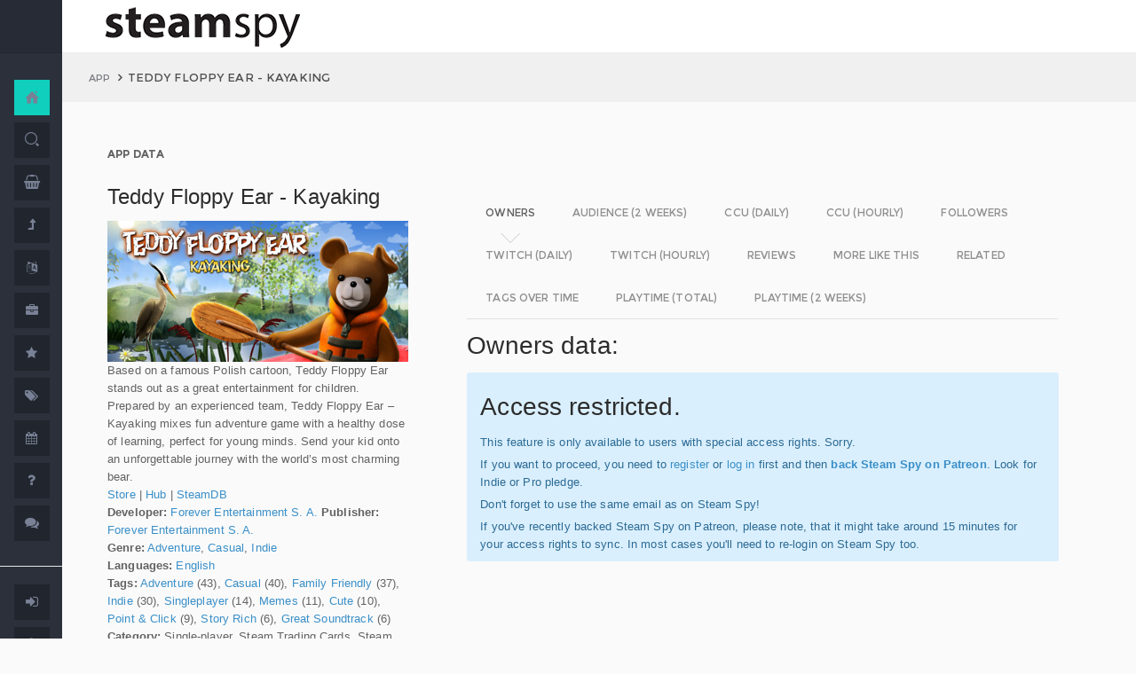

--- FILE ---
content_type: text/html; charset=UTF-8
request_url: https://steamspy.com/app/340310
body_size: 18994
content:
<!DOCTYPE html>
<html>
  <head>
    <meta http-equiv="content-type" content="text/html;charset=UTF-8" />
    <meta charset="utf-8" />
    <title>Teddy Floppy Ear - Kayaking - SteamSpy - All the data and stats about Steam games</title>
  <!-- BEGIN Facebook meta -->
    <meta property="og:title" content="Teddy Floppy Ear - Kayaking - " />
    <meta property="og:site_name" content="SteamSpy - All the data about Steam games"/>
    <meta property="og:description" content="Steam Spy automatically gathers data from Steam user profiles, analyzes it and presents in simple, yet beautiful, manner. Steam Spy is designed to be helpful for indie developers, journalists, students and all parties interested in PC gaming and its current state of affairs." />
    <meta property="og:locale" content="en_US" />    
    <meta property="article:author" content="https://www.facebook.com/galyonkin" />
    <meta property="og:image" content="https://steamspy.com/assets/img/mascot.png"/>
   

    <meta name="viewport" content="width=device-width, initial-scale=1.0, maximum-scale=1.0, user-scalable=no" />
    <link rel="apple-touch-icon" href="/pages/ico/60.png">
    <link rel="apple-touch-icon" sizes="76x76" href="/pages/ico/76.png">
    <link rel="apple-touch-icon" sizes="120x120" href="/pages/ico/120.png">
    <link rel="apple-touch-icon" sizes="152x152" href="/pages/ico/152.png">
    <link rel="shortcut icon" href="/pages/ico/favicon.ico">
    <meta name="apple-mobile-web-app-capable" content="yes">
    <meta name="apple-touch-fullscreen" content="yes">
    <meta name="apple-mobile-web-app-status-bar-style" content="default">
    <meta content="" name="description" />
    <meta content="" name="author" />
    <!-- BEGIN Vendor CSS-->
    <link href="/assets/plugins/pace/pace-theme-flash.css" rel="stylesheet" type="text/css" />
    <link href="/assets/plugins/boostrapv3/css/bootstrap.min.css" rel="stylesheet" type="text/css" />
    <link href="/assets/plugins/font-awesome/css/font-awesome.css" rel="stylesheet" type="text/css" />
    <link href="/assets/plugins/jquery-scrollbar/jquery.scrollbar.css" rel="stylesheet" type="text/css" media="screen" />
    <link href="/assets/plugins/bootstrap-select2/select2.css" rel="stylesheet" type="text/css" media="screen" />
    <link href="/assets/plugins/switchery/css/switchery.min.css" rel="stylesheet" type="text/css" media="screen" />   
    <link media="screen" type="text/css" rel="stylesheet" href="/assets/plugins/nvd3/nv.d3.min.css"></link>
<!-- BEGIN MMP CSS -->
<link rel="stylesheet" href="/theme/css/message.css" type="text/css" />

	<!-- BEGIN DataTables CSS-->

<link rel="stylesheet" type="text/css" href="/assets/plugins/datatables-new/datatables.min.css"/>

<!--
<link type="text/css" rel="stylesheet" href="/assets/plugins/jquery-datatable/media/css/jquery.dataTables.css">
<link type="text/css" rel="stylesheet" href="/assets/plugins/jquery-datatable/extensions/FixedColumns/css/dataTables.fixedColumns.min.css">
<link media="screen" type="text/css" rel="stylesheet" href="/assets/plugins/datatables-responsive/css/datatables.responsive.css">
<link media="screen" type="text/css" rel="stylesheet" href="https:////cdn.datatables.net/plug-ins/f2c75b7247b/integration/bootstrap/3/dataTables.bootstrap.css">
-->
<meta name="twitter:card" content="summary_large_image">
  <meta name="twitter:site" content="@Steam_Spy">
  <meta name="twitter:creator" content="@galyonkin">
  <meta name="twitter:domain" content="steamspy.com">
  <meta name="twitter:title" content="Teddy Floppy Ear - Kayaking">
  <meta name="twitter:image:src" content="http://cdn.akamai.steamstatic.com/steam/apps/340310/header.jpg">
  <meta name="twitter:image" content="http://cdn.akamai.steamstatic.com/steam/apps/340310/header.jpg">
  <meta name="twitter:description" content="Owners: 100,000&nbsp;..&nbsp;200,000. CCU: 2. ">    <!-- BEGIN Pages CSS-->
    <link href="/pages/css/pages-icons.css" rel="stylesheet" type="text/css">
    <link class="main-stylesheet" href="/pages/css/pages.css" rel="stylesheet" type="text/css" />

    <link href="/css/steamspy.css?16" rel="stylesheet" type="text/css">
    <link href="/css/black.css?19" rel="stylesheet" type="text/css" id="dark-style" disabled="true">

    <script src="/js/steamspy.js?20" type="7c0301573a35714311e85597-text/javascript"></script>

    <!--[if lte IE 9]>
        <link href="pages/css/ie9.css" rel="stylesheet" type="text/css" />
    <![endif]-->
    <script type="7c0301573a35714311e85597-text/javascript">
    window.onload = function()
    {
      // fix for windows 8
      if (navigator.appVersion.indexOf("Windows NT 6.2") != -1)
        document.head.innerHTML += '<link rel="stylesheet" type="text/css" href="/pages/css/windows.chrome.fix.css" />'
    }
    </script>
  </head>
  <body class="fixed-header">
<!-- LOAD NVD3 JS -->
<script type="7c0301573a35714311e85597-text/javascript" src="/assets/plugins/nvd3/lib/d3.v3.js"></script>
<script type="7c0301573a35714311e85597-text/javascript" src="/assets/plugins/nvd3/nv.d3.min.js"></script>
<script type="7c0301573a35714311e85597-text/javascript" src="/assets/plugins/nvd3/src/utils.js"></script>
<script type="7c0301573a35714311e85597-text/javascript" src="/assets/plugins/nvd3/src/tooltip.js"></script>
<script type="7c0301573a35714311e85597-text/javascript" src="/assets/plugins/nvd3/src/interactiveLayer.js"></script>
<script type="7c0301573a35714311e85597-text/javascript" src="/assets/plugins/nvd3/src/models/axis.js"></script>
<script type="7c0301573a35714311e85597-text/javascript" src="/assets/plugins/nvd3/src/models/line.js"></script>
<script type="7c0301573a35714311e85597-text/javascript" src="/assets/plugins/nvd3/src/models/lineWithFocusChart.js"></script>
<style>
.line-chart svg { height: 500px; }
</style>
<!-- LOAD AMCHARTS JS -->
<script type="7c0301573a35714311e85597-text/javascript" src="https://www.amcharts.com/lib/3/amcharts.js"></script>
<script type="7c0301573a35714311e85597-text/javascript" src="https://www.amcharts.com/lib/3/serial.js"></script>
<script type="7c0301573a35714311e85597-text/javascript" src="https://www.amcharts.com/lib/3/themes/light.js"></script>
<script type="7c0301573a35714311e85597-text/javascript" src="https://www.amcharts.com/lib/3/plugins/dataloader/dataloader.min.js"></script>
<script type="7c0301573a35714311e85597-text/javascript" src="https://www.amcharts.com/lib/3/maps/js/worldLow.js"></script>

<script type="7c0301573a35714311e85597-text/javascript" src="https://www.amcharts.com/lib/3/plugins/export/export.min.js"></script>
<link href="https://www.amcharts.com/lib/3/plugins/export/export.css" rel="stylesheet" type="text/css">

    <!-- BEGIN VENDOR JS -->
    <script src="/assets/plugins/pace/pace.min.js" type="7c0301573a35714311e85597-text/javascript"></script>
    <script src="/assets/plugins/jquery/jquery-1.11.1.min.js" type="7c0301573a35714311e85597-text/javascript"></script>
    <script src="/assets/plugins/modernizr.custom.js" type="7c0301573a35714311e85597-text/javascript"></script>
    <script src="/assets/plugins/jquery-ui/jquery-ui.min.js" type="7c0301573a35714311e85597-text/javascript"></script>
    <script src="/assets/plugins/boostrapv3/js/bootstrap.min.js" type="7c0301573a35714311e85597-text/javascript"></script>
    <script src="/assets/plugins/jquery/jquery-easy.js" type="7c0301573a35714311e85597-text/javascript"></script>
    <script src="/assets/plugins/jquery-unveil/jquery.unveil.min.js" type="7c0301573a35714311e85597-text/javascript"></script>
    <script src="/assets/plugins/jquery-bez/jquery.bez.min.js" type="7c0301573a35714311e85597-text/javascript"></script>
    <script src="/assets/plugins/jquery-ios-list/jquery.ioslist.min.js" type="7c0301573a35714311e85597-text/javascript"></script>
    <script src="/assets/plugins/imagesloaded/imagesloaded.pkgd.min.js" type="7c0301573a35714311e85597-text/javascript"></script>
    <script src="/assets/plugins/jquery-actual/jquery.actual.min.js" type="7c0301573a35714311e85597-text/javascript"></script>
    <script src="/assets/plugins/jquery-scrollbar/jquery.scrollbar.min.js" type="7c0301573a35714311e85597-text/javascript"></script>
    <script src="/assets/plugins/jquery-form/global.js" type="7c0301573a35714311e85597-text/javascript"></script>
    <!-- END VENDOR JS -->
<script type="7c0301573a35714311e85597-text/javascript" src="/assets/plugins/datatables-new/datatables.min.js"></script>

<!--
<script type="text/javascript" src="/assets/plugins/jquery-datatable/media/js/jquery.dataTables.min.js"></script>
<script type="text/javascript" src="/assets/plugins/jquery-datatable/extensions/TableTools/js/dataTables.tableTools.min.js"></script>
<script src="/assets/plugins/datatables-responsive/js/datatables.responsive.js" type="text/javascript"></script>
<script src="/assets/plugins/datatables-responsive/js/lodash.min.js" type="text/javascript"></script>
<script type="text/javascript" src="https://cdn.datatables.net/plug-ins/f2c75b7247b/integration/bootstrap/3/dataTables.bootstrap.js"></script>
-->
  
    <!-- BEGIN SIDEBAR -->
    <div class="page-sidebar" data-pages="sidebar">
      <div id="appMenu" class="sidebar-overlay-slide from-top">
      </div>
      <!-- BEGIN SIDEBAR HEADER -->
      <div class="sidebar-header">
        <a href=/><img src="/assets/img/logo_white.png" alt="logo" class="brand" data-src="/assets/img/logo_white.png" data-src-retina="/assets/img/logo_white_2x.png" width="80" height="18"></a>
        <div class="sidebar-header-controls">
        </div>
      </div>
      <!-- END SIDEBAR HEADER -->
      <!-- BEGIN SIDEBAR MENU -->
      <div class="sidebar-menu">
        <ul class="menu-items">
          <li class="m-t-30">
            <a href="/" class="detailed">
              <span class="title">Home</span>
            </a>
            <span class="icon-thumbnail bg-success"><a href="/" class="detailed"><i class="pg-home"></i></a></span>
          </li>    

          <li class="">
            <a href="/search.php">
              <span class="title">Search</span>
            </a>
            <span class="icon-thumbnail "><a href="/search.php"><i class="pg-search"></i></a></span>
          </li>

          <li class="">
            <a href="/deal/">
              <span class="title">Deals</span>
            </a>
            <span class="icon-thumbnail "><a href="/deal/"><i class="fa fa-shopping-basket"></i></a></span>
          </li>      

          <li class="">
            <a href="/sale/">
              <span class="title">Sales</span>
            </a>
            <span class="icon-thumbnail "><a href="/sale/"><i class="fa fa-level-up"></i></a></span>
          </li>          
<!--
          <li class="">
            <a href="javascript:;">
              <span class="title">Countries</span>
              <span class=" arrow"></span>
            </a>
            <span class="icon-thumbnail"><i class="fa fa-globe"></i></span>
            <ul class="sub-menu">
			  <li class="">
                <a href="/country/">Summary</a>
                <span class="icon-thumbnail"></span>
              </li>
              <li class="">
                <a href="/country/US">United States</a>
                <span class="icon-thumbnail"><a href="/country/US">US</a></span>
              </li>
			  <li class="">
                <a href="/country/RU">Russia</a>
                <span class="icon-thumbnail"><a href="/country/RU">RU</a></span>
              </li>
			  <li class="">
                <a href="/country/DE">Germany</a>
                <span class="icon-thumbnail"><a href="/country/DE">DE</a></span>
              </li>
			  <li class="">
                <a href="/country/BR">Brazil</a>
                <span class="icon-thumbnail"><a href="/country/BR">BR</a></span>
              </li>			  
              <li class="">
                <a href="/country/GB">United Kingdom</a>
                <span class="icon-thumbnail"><a href="/country/GB">GB</a></span>
              </li>			  
              <li class="">
                <a href="/country/FR">France</a>
                <span class="icon-thumbnail"><a href="/country/FR">FR</a></span>
              </li>		
              <li class="">
                <a href="/country/CN">China</a>
                <span class="icon-thumbnail"><a href="/country/CN">CN</a></span>
              </li>		
			  <li class="">
                <a href="/country/CA">Canada</a>
                <span class="icon-thumbnail"><a href="/country/CA">CA</a></span>
              </li>	
              <li class="">
                <a href="/country/PL">Poland</a>
                <span class="icon-thumbnail"><a href="/country/PL">PL</a></span>
              </li>
              <li class="">
                <a href="/country/AU">Australia</a>
                <span class="icon-thumbnail"><a href="/country/AU">AU</a></span>
              </li>					  
            </ul>
          </li>
-->          
          <li class="">
            <a href="javascript:;">
              <span class="title">Languages</span>
              <span class=" arrow"></span>
            </a>
            <span class="icon-thumbnail"><i class="fa fa-language"></i></span>
            <ul class="sub-menu">
              <li class="">
                <a href="/language/English">English</a>
                <span class="icon-thumbnail"><a href="/language/English">EN</a></span>
              </li>
        <li class="">
                <a href="/language/Russian">Russian</a>
                <span class="icon-thumbnail"><a href="/language/Russian">RU</a></span>
              </li>
        <li class="">
                <a href="/language/German">German</a>
                <span class="icon-thumbnail"><a href="/language/German">DE</a></span>
              </li>
        <li class="">
                <a href="/language/Spanish">Spanish</a>
                <span class="icon-thumbnail"><a href="/language/Spanish">SP</a></span>
              </li>       
              <li class="">
                <a href="/language/Chinese">Chinese</a>
                <span class="icon-thumbnail"><a href="/language/Chinese">CH</a></span>
              </li>       
              <li class="">
                <a href="/language/French">French</a>
                <span class="icon-thumbnail"><a href="/language/French">FR</a></span>
              </li>   
              <li class="">
                <a href="/language/Polish">Polish</a>
                <span class="icon-thumbnail"><a href="/language/Polish">PL</a></span>
              </li>   
              <li class="">
                <a href="/language/Turkish">Turkish</a>
                <span class="icon-thumbnail"><a href="/language/Turkish">TR</a></span>
              </li>
              <li class="">
                <a href="/language/Swedish">Swedish</a>
                <span class="icon-thumbnail"><a href="/language/Swedish">SW</a></span>
              </li>           
            </ul>
          </li>          
          <li class="">
            <a href="javascript:;">
              <span class="title">Companies</span>
              <span class=" arrow"></span>
            </a>
            <span class="icon-thumbnail"><i class="fa fa-briefcase"></i></span>
            <ul class="sub-menu">
        <li class="">
                <a href="/dev/">Summary</a>
                <span class="icon-thumbnail"></span>
              </li>              
        <li class="">
                <a href="/dev/2K">2K</a>
                <span class="icon-thumbnail"><a href="/dev/2K">2K</a></span>
              </li>
        <li class="">
                <a href="/dev/Activision">Activision</a>
                <span class="icon-thumbnail"><a href="/dev/Activision">Ac</a></span>
              </li>                  
              <li class="">
                <a href="/dev/Electronic+Arts">EA</a>
                <span class="icon-thumbnail"><a href="/dev/Electronic+Arts">EA</a></span>
              </li>
        <li class="">
                <a href="/dev/Bethesda+Softworks">Bethesda</a>
                <span class="icon-thumbnail"><a href="/dev/Bethesda+Softworks">Bs</a></span>
              </li>
        <li class="">
                <a href="/dev/Klei+Entertainment">Klei</a>
                <span class="icon-thumbnail"><a href="/dev/Klei+Entertainment">Kl</a></span>
              </li>                                                          
        <li class="">
                <a href="/dev/Paradox+Interactive">Paradox</a>
                <span class="icon-thumbnail"><a href="/dev/Paradox+Interactive">Pd</a></span>
              </li>
        <li class="">
                <a href="/dev/SEGA">SEGA</a>
                <span class="icon-thumbnail"><a href="/dev/SEGA">Se</a></span>
              </li> 
        <li class="">
                <a href="/dev/Ubisoft">Ubisoft</a>
                <span class="icon-thumbnail"><a href="/dev/Ubisoft">Ub</a></span>
              </li>                                                 
        <li class="">
                <a href="/dev/Valve">Valve</a>
                <span class="icon-thumbnail"><a href="/dev/Valve">Vl</a></span>
              </li>           
        <li class="">
                <a href="/dev/Warner+Bros.+Interactive+Entertainment">Warner</a>
                <span class="icon-thumbnail"><a href="/dev/Warner+Bros.+Interactive+Entertainment">Wa</a></span>
              </li>                              
            </ul>
          </li>             
          <li class="">
            <a href="javascript:;">
              <span class="title">Genres</span>
              <span class=" arrow"></span>
            </a>
            <span class="icon-thumbnail"><i class="fa fa-star"></i></span>
            <ul class="sub-menu">
              <li class="">
                <a href="/genre/Action">Action</a>
                <span class="icon-thumbnail"><a href="/genre/Action">Ac</a></span>
              </li>
        <li class="">
                <a href="/genre/Strategy">Strategy</a>
                <span class="icon-thumbnail"><a href="/genre/Strategy">St</a></span>
              </li>
        <li class="">
                <a href="/genre/RPG">RPG</a>
                <span class="icon-thumbnail"><a href="/genre/RPG">Rp</a></span>
              </li>
        <li class="">
                <a href="/genre/Indie">Indie</a>
                <span class="icon-thumbnail"><a href="/genre/Indie">In</a></span>
              </li>
        <li class="">
                <a href="/genre/Adventure">Adventure</a>
                <span class="icon-thumbnail"><a href="/genre/Adventure">Ad</a></span>
              </li>              
        <li class="">
                <a href="/genre/Sports">Sports</a>
                <span class="icon-thumbnail"><a href="/genre/Sports">Sp</a></span>
              </li>
        <li class="">
                <a href="/genre/Simulation">Simulation</a>
                <span class="icon-thumbnail"><a href="/genre/Simulation">Si</a></span>
              </li>                                      
        <li class="">
                <a href="/genre/Early+Access">Early Access</a>
                <span class="icon-thumbnail"><a href="/genre/Early+Access">Ea</a></span>
              </li>  
        <li class="">
                <a href="/genre/Ex+Early+Access">Ex Early Access</a>
                <span class="icon-thumbnail"><a href="/genre/Ex+Early+Access">Ee</a></span>
              </li>                                
        <li class="">
                <a href="/genre/Massively">MMO</a>
                <span class="icon-thumbnail"><a href="/genre/Massively">Mo</a></span>
              </li>                  
        <li class="">
                <a href="/genre/Free">Free</a>
                <span class="icon-thumbnail"><a href="/genre/Free">Fr</a></span>
              </li>                
            </ul>
          </li>   
          <li class="">
            <a href="javascript:;">
              <span class="title">Tags</span>
              <span class=" arrow"></span>
            </a>
            <span class="icon-thumbnail"><i class="fa fa-tags"></i></span>
            <ul class="sub-menu">
              <li class="">
                <a href="/tag/">Summary</a>
                <span class="icon-thumbnail"></span>
              </li>
              <li class="">
                <a href="/tag/Atmospheric">Atmospheric</a>
                <span class="icon-thumbnail"><a href="/tag/Atmospheric">At</a></span>
              </li>
              <li class="">
                <a href="/tag/Crafting">Crafting</a>
                <span class="icon-thumbnail"><a href="/tag/Crafting">Cr</a></span>
              </li>
              
              <li class="">
                <a href="/tag/Experimental">Experimental</a>
                <span class="icon-thumbnail"><a href="/tag/Experimental">Ex</a></span>
              </li>
              <li class="">
                <a href="/tag/Female+Protagonist">Female Protagonist</a>
                <span class="icon-thumbnail"><a href="/tag/Female+Protagonist">FP</a></span>
              </li>
               <li class="">
                <a href="/tag/Kickstarter">Kickstarter</a>
                <span class="icon-thumbnail"><a href="/tag/Kickstarter">KS</a></span>
              </li>
              <li class="">
                <a href="/tag/Open+World">Open World</a>
                <span class="icon-thumbnail"><a href="/tag/Open+World">OW</a></span>
              </li>
              <li class="">
                <a href="/tag/Remake">Remake</a>
                <span class="icon-thumbnail"><a href="/tag/Remake">Re</a></span>
              </li>
              <li class="">
                <a href="/tag/Space+Sim">Space Sim</a>
                <span class="icon-thumbnail"><a href="/tag/Space+Sim">SS</a></span>
              </li>
              <li class="">
                <a href="/tag/Stealth">Stealth</a>
                <span class="icon-thumbnail"><a href="/tag/Stealth">St</a></span>
              </li>
              <li class="">
                <a href="/tag/Warhammer+40K">Warhammer 40K</a>
                <span class="icon-thumbnail"><a href="/tag/Warhammer+40K">WH</a></span>
              </li>
              <li class="">
                <a href="/tag/Zombies">Zombies</a>
                <span class="icon-thumbnail"><a href="/tag/Zombies">Zb</a></span>
              </li>              
            </ul>
          </li>   

         <li class="">
            <a href="javascript:;">
              <span class="title">Years</span>
              <span class=" arrow"></span>
            </a>
            <span class="icon-thumbnail"><i class="fa fa-calendar"></i></span>
            <ul class="sub-menu">
              <li class="">
                <a href="/year/">Summary</a>
                <span class="icon-thumbnail"></span>
              </li>
              <li class="">
                <a href="/year/2021">2021</a>
                <span class="icon-thumbnail"><a href="/year/2021">21</a></span>
              </li>    
              <li class="">
                <a href="/year/2020">2020</a>
                <span class="icon-thumbnail"><a href="/year/2020">20</a></span>
              </li>      
              <li class="">
                <a href="/year/2019">2019</a>
                <span class="icon-thumbnail"><a href="/year/2019">19</a></span>
              </li>
              <li class="">
                <a href="/year/2018">2018</a>
                <span class="icon-thumbnail"><a href="/year/2018">18</a></span>
              </li>         
              <li class="">
                <a href="/year/2017">2017</a>
                <span class="icon-thumbnail"><a href="/year/2017">17</a></span>
              </li>              
              <li class="">
                <a href="/year/2016">2016</a>
                <span class="icon-thumbnail"><a href="/year/2016">16</a></span>
              </li>
              <li class="">
                <a href="/year/2015">2015</a>
                <span class="icon-thumbnail"><a href="/year/2015">15</a></span>
              </li>
              <li class="">
                <a href="/year/2014">2014</a>
                <span class="icon-thumbnail"><a href="/year/2014">14</a></span>
              </li>
              <li class="">
                <a href="/year/2013">2013</a>
                <span class="icon-thumbnail"><a href="/year/2013">13</a></span>
              </li>
              <li class="">
                <a href="/year/2012">2012</a>
                <span class="icon-thumbnail"><a href="/year/2012">12</a></span>
              </li>
              <li class="">
                <a href="/year/2011">2011</a>
                <span class="icon-thumbnail"><a href="/year/2011">11</a></span>
              </li>
              <li class="">
                <a href="/year/2010">2010</a>
                <span class="icon-thumbnail"><a href="/year/2010">10</a></span>
              </li>
              <li class="">
                <a href="/year/2009">2009</a>
                <span class="icon-thumbnail"><a href="/year/2009">09</a></span>
              </li>
              <li class="">
                <a href="/year/2008">2008</a>
                <span class="icon-thumbnail"><a href="/year/2008">08</a></span>
              </li>
          
            </ul>
          </li>         
          <li class="">
            <a href="/about">
              <span class="title">About</span>
            </a>
            <span class="icon-thumbnail "><a href="/about"><i class="fa fa-question"></i></a></span>
          </li>
          <li class="">
            <a href="/feedback">
              <span class="title">Feedback</span>
            </a>
            <span class="icon-thumbnail "><a href="/feedback"><i class="fa fa-comments"></i></a></span>
          </li>          
<hr>
<!--          <li class="">
            <a href="/recommend.php">
              <span class="title">Recommend</span>
            </a>
            <span class="icon-thumbnail "><a href="/recommend.php"><i class="fa fa-magic"></i></a></span>
          </li>-->
          
          <li class="">
            <a href="/login/">
              <span class="title">Login</span>
            </a>
            <span class="icon-thumbnail "><a href="/login/"><i class="fa fa-sign-in"></i></a></span>
          </li>
          <li class="">
            <a href="/register/">
              <span class="title">Register</span>
            </a>
            <span class="icon-thumbnail "><a href="/register/"><i class="fa fa-user"></i></a></span>
          </li>          

             

             
        </ul>
        <div class="clearfix"></div>
      </div>
      <!-- END SIDEBAR MENU -->
    </div>
    <!-- END SIDEBAR -->
    <!-- START PAGE-CONTAINER -->
    <div class="page-container">
      <!-- START PAGE HEADER WRAPPER -->
      <!-- START HEADER -->
      <div class="header ">
        <!-- START MOBILE CONTROLS -->
        <!-- LEFT SIDE -->
        <div class="pull-left full-height visible-sm visible-xs">
          <!-- START ACTION BAR -->
          <div class="sm-action-bar">
            <a href="#" class="btn-link toggle-sidebar" data-toggle="sidebar">
              <span class="icon-set menu-hambuger"></span>
            </a>
          </div>
          <!-- END ACTION BAR -->
        </div>
        <!-- RIGHT SIDE -->
        <div class="pull-right full-height visible-sm visible-xs">
          <!-- START ACTION BAR -->

          <!-- END ACTION BAR -->
        </div>
        <!-- END MOBILE CONTROLS -->
        <div class=" pull-left sm-table">
          <div class="header-inner">
            <div class="brand inline m-l-90">
               <a href=/><img src="/assets/img/logo.png?2" alt="logo" data-src="/assets/img/logo.png?2" data-src-retina="/assets/img/logo_2x.png?2" style="max-width: 225px; width:100%"></a>
            </div>       
          </div>  
        </div>
        <div class="pull-right hidden-sm hidden-xs">
          <div class="header-inner">
                     </div>
        
        </div>
        <div class=" pull-right sm-table">
   
        </div>
      </div>
      <!-- END HEADER -->
      <!-- END PAGE HEADER WRAPPER -->    
<script type="7c0301573a35714311e85597-text/javascript">
/* DEFINE GLOBAL JS VARS */  
var appid='340310';
var YesterdayD='2025-11-13';
var FreeDateD='2025-10-23';
var TMedian='233';
var TMedian2W='0';
var Owners='1';
</script>
     <!-- START PAGE CONTENT WRAPPER -->
      <div class="page-content-wrapper">
        <!-- START PAGE CONTENT -->
        <div class="content">
          <!-- START JUMBOTRON -->
          <div class="jumbotron" data-pages="parallax">
            <div class="container-fluid container-fixed-lg sm-p-l-20 sm-p-r-20">
              <div class="inner">
                <!-- START BREADCRUMB -->
                <ul class="breadcrumb">
                  <li>
                    <p>App</p>
                  </li>
                  <li>Teddy Floppy Ear - Kayaking                  </li>
                </ul>
                <!-- END BREADCRUMB -->
              </div>
            </div>
          </div>
          <!-- END JUMBOTRON -->
          <!-- START CONTAINER FLUID -->
          <div class="container-fluid container-fixed-lg">
            <!-- BEGIN PlACE PAGE CONTENT HERE -->        
           <!-- START PANEL -->
            <div class="panel panel-transparent">
              <div class="panel-heading ">
                <div class="panel-title">App data
                </div>
              </div>
              <div class="panel-body">
                <div class="col-md-4 no-padding">
                  <div class="p-r-30">
<div><h3>Teddy Floppy Ear - Kayaking</h3></div><p><img src="https://steamcdn-a.akamaihd.net/steam/apps/340310/header.jpg" class="img-responsive">Based on a famous Polish cartoon, Teddy Floppy Ear stands out as a great entertainment for children. Prepared by an experienced team, Teddy Floppy Ear – Kayaking mixes fun adventure game with a healthy dose of learning, perfect for young minds. Send your kid onto an unforgettable journey with the world’s most charming bear.<br><a href="http://store.steampowered.com/app/340310" target=_blank>Store</a>
                  | <a href="http://steamcommunity.com/app/340310" target=_blank>Hub</a>
                  | <a href="https://steamdb.info/app/340310" target=_blank>SteamDB</a>
                  <br><strong>Developer:</strong> <a href=/dev/Forever+Entertainment+S.+A.>Forever Entertainment S. A.</a> <strong>Publisher:</strong> <a href=/dev/Forever+Entertainment+S.+A.>Forever Entertainment S. A.</a> <br><strong>Genre:</strong> <a href=/genre/Adventure>Adventure</a>, <a href=/genre/Casual>Casual</a>, <a href=/genre/Indie>Indie</a><br><strong>Languages:</strong> <a href=/language/English>English</a><br><strong>Tags:</strong> <a href=/tag/Adventure>Adventure</a> (43), <a href=/tag/Casual>Casual</a> (40), <a href=/tag/Family+Friendly>Family Friendly</a> (37), <a href=/tag/Indie>Indie</a> (30), <a href=/tag/Singleplayer>Singleplayer</a> (14), <a href=/tag/Memes>Memes</a> (11), <a href=/tag/Cute>Cute</a> (10), <a href=/tag/Point+%26+Click>Point & Click</a> (9), <a href=/tag/Story+Rich>Story Rich</a> (6), <a href=/tag/Great+Soundtrack>Great Soundtrack</a> (6)<br><strong>Category:</strong> Single-player, Steam Trading Cards, Steam Cloud<br><strong>Release date</strong>: Jan 16, 2015 <br><strong>N/A</strong> <br><strong>Old userscore:</strong> 80% <strong>Owners</strong>: 100,000&nbsp;..&nbsp;200,000<br><strong>Followers</strong>: 671<br><strong>Peak concurrent players yesterday</strong>: 2<br><strong>Playtime total:</strong> 04:06 (average) 03:53 (median) <br></p></p>
                    <div class="inline">
                      <p class="small hint-text">Steam Spy is still in beta, so expect major bugs.
                      </p>
                    </div>
                  </div>
                </div>
                <div class="col-md-8">
                  <div class="panel panel-transparent">
                    <div class="panel-body">
                       
                      <!-- Nav tabs --> <!--sse--> 
                      <ul id="tabs-nvd3" class="nav nav-tabs nav-tabs-linetriangle">
                       <li class="active">

                          <a data-toggle="tab" href="#tab-sales">
                            <span>Owners</span>              
                          </a>
                        </li>                                             
                        <li class="">
                          <a data-toggle="tab" href="#tab-audience">
                            <span>Audience (2 weeks)</span>
                          </a>
                        </li>                        
 <!--                       <li class="">
                          <a data-toggle="tab" href="#tab-audience-total">
                            <span>Audience total</span>
                          </a>
                        </li>     -->                                             
                        <li class="">
                          <a data-toggle="tab" href="#tab-ccu">
                            <span>CCU (daily)</span>
                          </a>
                        </li>  
                        <li class="">
                          <a data-toggle="tab" href="#tab-hccu">
                            <span>CCU (hourly)</span>
                          </a>
                        </li> 
                       <li class="">
                          <a data-toggle="tab" href="#tab-followers">
                            <span>Followers</span>
                          </a>
                        </li>                          
                       <li class="">
                          <a data-toggle="tab" href="#tab-dtwitch">
                            <span>Twitch (daily)</span>
                          </a>
                        </li>   
                              
                       <li class="">
                          <a data-toggle="tab" href="#tab-htwitch">
                            <span>Twitch (hourly)</span>
                          </a>
                        </li>   
   
<!--                       <li class="">
                          <a data-toggle="tab" href="#tab-youtube">
                            <span>YouTube</span>
                          </a>
                        </li>                       
-->
                        <li class="">
                          <a data-toggle="tab" href="#tab-reviews">
                            <span>Reviews</span>
                          </a>
                        </li>                               
                        <li class="">
                          <a data-toggle="tab" href="#tab-more">
                            <span>More like this</span>
                          </a>
                        </li>   
                        <li class="">
                          <a data-toggle="tab" href="#tab-also">
                            <span>Related</span>
                          </a>
                        </li>                                                                                        
                             
                         <li class="">
                          <a data-toggle="tab" href="#tab-tagstime">
                            <span>Tags over time</span>
                          </a>
                        </li>

                        <li class="">
                          <a data-toggle="tab" href="#tab-time">
                            <span>Playtime (total)</span>
                          </a>
                        </li>                                              
                        <li class="">
                          <a data-toggle="tab" href="#tab-time2w">
                            <span>Playtime (2 weeks)</span>
                          </a>
                        </li>                          
                      </ul>
                      <!-- Tab panes -->
                      <div class="tab-content no-padding bg-transparent">
                    <div class="tab-pane active relative" id="tab-sales">                  
                          <h2>Owners data:</h2>
<div class="alert alert-info"><h2>Access restricted.</h2><p>This feature is only available to users with special access rights. Sorry.</p><p>If you want to proceed, you need to <a href=/register/>register</a> or <a href=/login/>log in</a> first and then <strong><a href=https://patreon.com/steamspy target=_blank>back Steam Spy on Patreon</a></strong>. Look for Indie or Pro pledge.</p><p>Don't forget to use the same email as on Steam Spy! </p><p>If you've recently backed Steam Spy on Patreon, please note, that it might take around 15 minutes for your access rights to sync. In most cases you'll need to re-login on Steam Spy too.</p></div>
                        </div>

                        <div class="tab-pane" id="tab-audience">
                          <h2>Audience in 2 weeks:</h2>

<div class="alert alert-info"><h2>Access restricted.</h2><p>This feature is only available to users with special access rights. Sorry.</p><p>If you want to proceed, you need to <a href=/register/>register</a> or <a href=/login/>log in</a> first and then <strong><a href=https://patreon.com/steamspy target=_blank>back Steam Spy on Patreon</a></strong>. Look for Indie or Pro pledge.</p><p>Don't forget to use the same email as on Steam Spy! </p><p>If you've recently backed Steam Spy on Patreon, please note, that it might take around 15 minutes for your access rights to sync. In most cases you'll need to re-login on Steam Spy too.</p></div>  
                        </div>
  <div class="tab-pane" id="tab-ccu">
                         <h2>Peak daily concurrent players:</h2>
                         
                <div id="nvd3-ccu" class="line-chart" 
                              data-area-color="master"
                              data-points="false" 
                              data-stroke-width="4">
                                <svg></svg>
                            </div>               
                           
<script type="7c0301573a35714311e85597-text/javascript">
var data2ccu=[   
{
"key": "PCCU",
"bar": true,
"values": [
[1761177600000, 1, ""],
[1761264000000, 2, ""],
[1761350400000, 1, ""],
[1761436800000, 1, "#2B6A94"],
[1761523200000, 3, ""],
[1761609600000, 1, ""],
[1761696000000, 1, ""],
[1761782400000, 1, ""],
[1761868800000, 2, ""],
[1761955200000, 2, ""],
[1762041600000, 2, "#2B6A94"],
[1762128000000, 3, ""],
[1762214400000, 2, ""],
[1762300800000, 3, ""],
[1762387200000, 2, ""],
[1762473600000, 2, ""],
[1762560000000, 2, ""],
[1762646400000, 2, "#2B6A94"],
[1762732800000, 2, ""],
[1762819200000, 2, ""],
[1762905600000, 2, ""],
[1762992000000, 2, ""]]}];
</script>
<p>CCU data courtesy of <a href="https://steamdb.info" target=_blank>SteamDB</a>. Used with permission.</p>
                        </div>

  <div class="tab-pane" id="tab-hccu">
                         <h2>Hourly concurrent players:</h2>
                <div id="nvd3-hccu" class="line-chart" 
                              data-area-color="master"
                              data-points="false" 
                              data-stroke-width="4">
                                <svg></svg>
                            </div>               
<script type="7c0301573a35714311e85597-text/javascript">
var data2hccu=[   
{
"key": "HCCU",
"values": [
[1740639326000, 0],
[1740672137000, 0],
[1740704310000, 0],
[1740704310000, 0],
[1740736652000, 1],
[1740866229000, 0],
[1740898817000, 2],
[1740931285000, 1],
[1740963557000, 0],
[1741028673000, 0],
[1741064616000, 0],
[1741258529000, 1],
[1741291127000, 0],
[1741291127000, 0],
[1741323407000, 1],
[1741460601000, 1],
[1741492570000, 1],
[1741492571000, 1],
[1741525517000, 1],
[1741593681000, 1],
[1741690956000, 0],
[1741690957000, 0],
[1741889313000, 0],
[1741889313000, 0],
[1741921392000, 0],
[1741921393000, 0],
[1741954131000, 1],
[1742037273000, 1],
[1742079516000, 0],
[1742112137000, 0],
[1742180410000, 0],
[1742212668000, 1],
[1742212669000, 1],
[1742245946000, 1],
[1742245946000, 1],
[1742245947000, 1],
[1742277535000, 0],
[1742346250000, 0],
[1742378351000, 0],
[1742378351000, 0],
[1742410732000, 1],
[1742576356000, 1],
[1742608675000, 0],
[1742641081000, 2],
[1742673511000, 1],
[1742706043000, 1],
[1742738302000, 0],
[1742770609000, 0],
[1742770609000, 0],
[1742802902000, 0],
[1742835606000, 0],
[1742900115000, 0],
[1742932720000, 0],
[1742965074000, 0],
[1742997562000, 0],
[1743094820000, 1],
[1743159483000, 0],
[1743224507000, 0],
[1743289064000, 0],
[1743325045000, 1],
[1743325046000, 1],
[1743357572000, 1],
[1743357572000, 1],
[1743357573000, 1],
[1743390011000, 0],
[1743390012000, 0],
[1743390012000, 0],
[1743422134000, 1],
[1743454530000, 0],
[1743454531000, 0],
[1743454532000, 0],
[1743487195000, 0],
[1743519424000, 0],
[1743584151000, 1],
[1743649119000, 0],
[1743713737000, 1],
[1743713738000, 1],
[1743746488000, 0],
[1743778462000, 0],
[1743778462000, 0],
[1743811204000, 0],
[1743843350000, 1],
[1743875707000, 2],
[1743875708000, 2],
[1743944164000, 0],
[1743944164000, 0],
[1743944166000, 0],
[1744009289000, 0],
[1744009290000, 0],
[1744243365000, 0],
[1744278927000, 0],
[1744473378000, 1],
[1744570448000, 1],
[1744635619000, 1],
[1744635619000, 1],
[1744668074000, 1],
[1744668075000, 1],
[1744700166000, 1],
[1744732819000, 1],
[1744765451000, 0],
[1744797301000, 1],
[1744797302000, 1],
[1744797302000, 1],
[1744797302000, 1],
[1744797303000, 1],
[1744829834000, 0],
[1744829835000, 0],
[1744829835000, 0],
[1744862624000, 0],
[1744862624000, 0],
[1744862626000, 0],
[1744894749000, 1],
[1744894749000, 1],
[1744894750000, 1],
[1744927122000, 1],
[1744959492000, 1],
[1744991993000, 1],
[1745056660000, 0],
[1745056661000, 0],
[1745089148000, 0],
[1745125185000, 0],
[1745125185000, 0],
[1745125185000, 0],
[1745125186000, 0],
[1745125187000, 0],
[1745189779000, 1],
[1745189780000, 1],
[1745189780000, 1],
[1745189780000, 1],
[1745222151000, 1],
[1745222151000, 1],
[1745222152000, 1],
[1745255131000, 1],
[1745255132000, 1],
[1745255132000, 1],
[1745291015000, 0],
[1745291016000, 0],
[1745323398000, 1],
[1745323399000, 1],
[1745355692000, 1],
[1745355692000, 1],
[1745355693000, 1],
[1745387864000, 0],
[1745387864000, 0],
[1745387866000, 0],
[1745452904000, 0],
[1745488573000, 1],
[1745488573000, 1],
[1745520833000, 1],
[1745520835000, 1],
[1745553406000, 0],
[1745553407000, 0],
[1745621870000, 1],
[1745621870000, 1],
[1745654205000, 0],
[1745719158000, 1],
[1745787636000, 1],
[1745884659000, 1],
[1745884659000, 1],
[1745917034000, 0],
[1745917036000, 0],
[1746046713000, 0],
[1746208518000, 1],
[1746273198000, 1],
[1746273198000, 1],
[1746273198000, 1],
[1746305803000, 2],
[1746338307000, 0],
[1746338307000, 0],
[1746370496000, 1],
[1746435563000, 1],
[1746435564000, 1],
[1746435565000, 1],
[1746467959000, 1],
[1746467959000, 1],
[1746467960000, 1],
[1746504351000, 0],
[1746504351000, 0],
[1746504353000, 0],
[1746536366000, 0],
[1746568657000, 0],
[1746568658000, 0],
[1746601182000, 0],
[1746633586000, 0],
[1746633586000, 0],
[1746666114000, 0],
[1746698047000, 0],
[1746730914000, 0],
[1746769750000, 0],
[1746769751000, 0],
[1746769752000, 0],
[1746842516000, 0],
[1746842521000, 0],
[1746842521000, 0],
[1746874590000, 0],
[1746907113000, 0],
[1746939457000, 0],
[1746939458000, 0],
[1746939459000, 0],
[1747133738000, 1],
[1747202350000, 0],
[1747202351000, 0],
[1747266773000, 0],
[1747266773000, 0],
[1747461123000, 0],
[1747493625000, 1],
[1747623249000, 0],
[1747655492000, 0],
[1747720512000, 0],
[1747752830000, 0],
[1747752831000, 0],
[1747882623000, 0],
[1747914866000, 2],
[1747914867000, 2],
[1747947159000, 1],
[1748109232000, 0],
[1748109233000, 0],
[1748141659000, 0],
[1748141660000, 0],
[1748174133000, 0],
[1748174133000, 0],
[1748239071000, 0],
[1748271174000, 1],
[1748271175000, 1],
[1748335968000, 0],
[1748400802000, 0],
[1748400803000, 0],
[1748505189000, 0],
[1748541663000, 0],
[1748739854000, 1],
[1748771503000, 0],
[1748836566000, 0],
[1748868820000, 0],
[1748901192000, 0],
[1748933539000, 0],
[1748998334000, 1],
[1749099225000, 2],
[1749131707000, 2],
[1749167583000, 2],
[1749203682000, 1]]}];
</script>
                        </div>          
  <div class="tab-pane" id="tab-dtwitch">
                         <h2>Daily Twitch stats:</h2>


                <div id="nvd3-dtwitch" class="line-chart" 
                              data-area-color="master"
                              data-points="true" 
                              data-stroke-width="4">
                                <svg></svg>
                            </div>               
                              
<script type="7c0301573a35714311e85597-text/javascript">
var datadtwitch=[
{
"key": "Viewers",
"bar": true,
"values": [
[1761177600000,, "#ffffff" ],
[1761264000000,, "#ffffff" ],
[1761350400000,, "#ffffff" ],
[1761436800000,, "#ffffff" ],
[1761523200000,, "#ffffff" ],
[1761609600000,, "#ffffff" ],
[1761696000000,, "#ffffff" ],
[1761782400000,, "#ffffff" ],
[1761868800000,, "#ffffff" ],
[1761955200000,, "#ffffff" ],
[1762041600000,, "#ffffff" ],
[1762128000000,, "#ffffff" ],
[1762214400000,, "#ffffff" ],
[1762300800000,, "#ffffff" ],
[1762387200000,, "#ffffff" ],
[1762473600000,, "#ffffff" ],
[1762560000000,, "#ffffff" ],
[1762646400000,, "#ffffff" ],
[1762732800000,, "#ffffff" ],
[1762819200000,, "#ffffff" ],
[1762905600000,, "#ffffff" ],
[1762992000000,, "#ffffff" ]]},{
"key" : "Channels",
"values" : [
[1761177600000,, "#ffffff" ],
[1761264000000,, "#ffffff" ],
[1761350400000,, "#ffffff" ],
[1761436800000,, "#ffffff" ],
[1761523200000,, "#ffffff" ],
[1761609600000,, "#ffffff" ],
[1761696000000,, "#ffffff" ],
[1761782400000,, "#ffffff" ],
[1761868800000,, "#ffffff" ],
[1761955200000,, "#ffffff" ],
[1762041600000,, "#ffffff" ],
[1762128000000,, "#ffffff" ],
[1762214400000,, "#ffffff" ],
[1762300800000,, "#ffffff" ],
[1762387200000,, "#ffffff" ],
[1762473600000,, "#ffffff" ],
[1762560000000,, "#ffffff" ],
[1762646400000,, "#ffffff" ],
[1762732800000,, "#ffffff" ],
[1762819200000,, "#ffffff" ],
[1762905600000,, "#ffffff" ],
[1762992000000,, "#ffffff" ]]}];
</script>
</div>                        
                        
  <div class="tab-pane" id="tab-htwitch">
                         <h2>Hourly Twitch stats:</h2>
                <div id="nvd3-htwitch" class="line-chart" 
                              data-area-color="master"
                              data-points="false" 
                              data-stroke-width="4">
                                <svg></svg>
                            </div>               
<script type="7c0301573a35714311e85597-text/javascript">
var datahtwitch=
[{"key": "Viewers", "bar": true, "values": [[1515945627000, 5],
[1516147556000, 0],
[1516148134000, 3],
[1516150840000, 2],
[1517432428000, 8],
[1517432733000, 8],
[1518040838000, 2],
[1518062438000, 2],
[1518372046000, 0],
[1518372049000, 0],
[1519110018000, 13],
[1520708734000, 5],
[1520709334000, 5],
[1520709933000, 6],
[1520710532000, 6],
[1520710834000, 6],
[1520711133000, 6],
[1520711432000, 6],
[1520711730000, 6],
[1520712032000, 6],
[1520712332000, 6],
[1520712635000, 6],
[1520712930000, 6],
[1520712934000, 5],
[1520713235000, 5],
[1522429554000, 1],
[1522429849000, 1],
[1522430150000, 1],
[1522479637000, 2],
[1522605638000, 3],
[1522609535000, 7],
[1522609543000, 3],
[1522609546000, 3],
[1522609840000, 4],
[1522610152000, 1],
[1522612845000, 3],
[1522613450000, 2],
[1522613754000, 2],
[1522634131000, 7],
[1522634431000, 6],
[1522634732000, 7],
[1522634733000, 7],
[1522635331000, 7],
[1522635629000, 8],
[1522635930000, 9],
[1522636232000, 7],
[1522636530000, 7],
[1522636829000, 7],
[1523753142000, 5],
[1523753440000, 4],
[1523753743000, 4],
[1524000945000, 3],
[1524001545000, 3],
[1524001846000, 3],
[1524002141000, 4],
[1524002443000, 3],
[1524002746000, 3],
[1524002747000, 3],
[1524003044000, 3],
[1524003346000, 3],
[1524142814000, 28],
[1525108819000, 31],
[1525109119000, 27],
[1525109419000, 27],
[1525109718000, 30],
[1525110019000, 32],
[1525110319000, 29],
[1526909149000, 1],
[1526909152000, 1],
[1526909437000, 3],
[1526909439000, 3],
[1526911240000, 4],
[1526911537000, 4],
[1526911540000, 3],
[1526911542000, 3],
[1527377144000, 5],
[1527377443000, 5],
[1527377752000, 3],
[1527378044000, 5],
[1527569158000, 1],
[1527569450000, 1],
[1527569454000, 1],
[1527569755000, 1],
[1527570049000, 1],
[1531281625000, 14],
[1531281928000, 10],
[1531281931000, 8],
[1531282226000, 8],
[1531332041000, 2],
[1532919653000, 1],
[1532919655000, 1],
[1533564019000, 15],
[1534082425000, 7],
[1534100438000, 4],
[1534100740000, 4],
[1534101037000, 4],
[1534104037000, 5],
[1541401238000, 1],
[1541710838000, 4],
[1541710840000, 4],
[1541714427000, 11],
[1541714727000, 13],
[1541715024000, 14],
[1541715026000, 12],
[1541715328000, 9],
[1541883946000, 3],
[1541883948000, 3],
[1541884241000, 5],
[1541884845000, 4],
[1541999747000, 2],
[1542000344000, 2],
[1542000346000, 2],
[1544840750000, 4],
[1544841052000, 3],
[1544841349000, 3],
[1544841350000, 3],
[1544841640000, 5],
[1544841935000, 7],
[1544842248000, 3],
[1544842558000, 3],
[1544843156000, 4],
[1544843446000, 4],
[1545253208000, 292],
[1545253509000, 274],
[1545253808000, 290],
[1545254108000, 295],
[1545254408000, 282],
[1545254709000, 283],
[1545255008000, 279],
[1545255308000, 272],
[1545255609000, 260],
[1545255908000, 265],
[1545256209000, 263],
[1545256509000, 268],
[1545256808000, 255],
[1547647215000, 38],
[1548903947000, 8],
[1548904541000, 9],
[1548904841000, 7],
[1548905438000, 8],
[1548905440000, 8],
[1548905732000, 9],
[1548906336000, 7],
[1548906638000, 8],
[1548906640000, 7],
[1548906938000, 7],
[1548907241000, 6],
[1548907242000, 6],
[1548907538000, 7],
[1548907840000, 7],
[1548907841000, 7],
[1548908153000, 8],
[1548908438000, 7],
[1548908440000, 7],
[1548908739000, 7],
[1548909037000, 7],
[1548909337000, 7],
[1548909941000, 6],
[1548910237000, 6],
[1548910537000, 7],
[1548910833000, 9],
[1548910836000, 7],
[1549561850000, 2],
[1549561852000, 2],
[1549562151000, 2],
[1549562154000, 2],
[1549562449000, 2],
[1549563040000, 5],
[1549563348000, 3],
[1549563953000, 2],
[1549564552000, 2],
[1549564853000, 2],
[1549564856000, 2],
[1549565153000, 2],
[1549565454000, 2],
[1549566654000, 2],
[1549566656000, 2],
[1549566955000, 2],
[1549567857000, 2],
[1549568155000, 2],
[1550951454000, 3],
[1554162639000, 5],
[1554162941000, 5],
[1554163237000, 7],
[1554163536000, 8],
[1554163537000, 8],
[1554575743000, 6],
[1554575745000, 6],
[1554576048000, 5],
[1554576049000, 5],
[1554576651000, 5],
[1554576946000, 5],
[1554577246000, 5],
[1554577248000, 5],
[1554577546000, 5],
[1554577546000, 5],
[1554577849000, 5],
[1554578441000, 7],
[1554578442000, 7],
[1554578749000, 6],
[1554579048000, 5],
[1554579654000, 5],
[1554658547000, 5],
[1554658850000, 5],
[1554659145000, 6],
[1554659448000, 6],
[1554659740000, 8],
[1554660046000, 10],
[1554660051000, 7],
[1554660052000, 7],
[1554660346000, 7],
[1554767421000, 27],
[1556393455000, 4],
[1556393758000, 4],
[1556394055000, 4],
[1556394350000, 6],
[1556394650000, 4],
[1556394956000, 3],
[1556395255000, 3],
[1557544839000, 7],
[1557544840000, 7],
[1557545137000, 7],
[1557545442000, 7],
[1557546042000, 7],
[1557546042000, 7],
[1557546337000, 7],
[1557546644000, 6],
[1557547239000, 6],
[1557547544000, 6],
[1561725645000, 2],
[1561726547000, 3],
[1561726549000, 3],
[1561726858000, 1],
[1561727451000, 2],
[1572588655000, 2],
[1574096432000, 31],
[1574096433000, 28],
[1574096732000, 30],
[1574096733000, 27],
[1574097035000, 28]]
},{"key": "Channels", "values": [[1515945627000, 1],
[1516147556000, 1],
[1516148134000, 1],
[1516150840000, 1],
[1517432428000, 1],
[1517432733000, 1],
[1518040838000, 1],
[1518062438000, 1],
[1518372046000, 1],
[1518372049000, 1],
[1519110018000, 1],
[1520708734000, 1],
[1520709334000, 1],
[1520709933000, 1],
[1520710532000, 1],
[1520710834000, 1],
[1520711133000, 1],
[1520711432000, 1],
[1520711730000, 1],
[1520712032000, 1],
[1520712332000, 1],
[1520712635000, 1],
[1520712930000, 1],
[1520712934000, 1],
[1520713235000, 1],
[1522429554000, 1],
[1522429849000, 1],
[1522430150000, 1],
[1522479637000, 1],
[1522605638000, 1],
[1522609535000, 1],
[1522609543000, 1],
[1522609546000, 1],
[1522609840000, 1],
[1522610152000, 1],
[1522612845000, 1],
[1522613450000, 1],
[1522613754000, 1],
[1522634131000, 1],
[1522634431000, 1],
[1522634732000, 1],
[1522634733000, 1],
[1522635331000, 1],
[1522635629000, 1],
[1522635930000, 1],
[1522636232000, 1],
[1522636530000, 1],
[1522636829000, 1],
[1523753142000, 1],
[1523753440000, 1],
[1523753743000, 1],
[1524000945000, 1],
[1524001545000, 1],
[1524001846000, 1],
[1524002141000, 1],
[1524002443000, 1],
[1524002746000, 1],
[1524002747000, 1],
[1524003044000, 1],
[1524003346000, 1],
[1524142814000, 1],
[1525108819000, 1],
[1525109119000, 1],
[1525109419000, 1],
[1525109718000, 1],
[1525110019000, 1],
[1525110319000, 1],
[1526909149000, 1],
[1526909152000, 1],
[1526909437000, 1],
[1526909439000, 1],
[1526911240000, 1],
[1526911537000, 1],
[1526911540000, 1],
[1526911542000, 1],
[1527377144000, 1],
[1527377443000, 1],
[1527377752000, 1],
[1527378044000, 1],
[1527569158000, 1],
[1527569450000, 1],
[1527569454000, 1],
[1527569755000, 1],
[1527570049000, 1],
[1531281625000, 1],
[1531281928000, 1],
[1531281931000, 1],
[1531282226000, 1],
[1531332041000, 1],
[1532919653000, 1],
[1532919655000, 1],
[1533564019000, 1],
[1534082425000, 1],
[1534100438000, 1],
[1534100740000, 1],
[1534101037000, 1],
[1534104037000, 2],
[1541401238000, 1],
[1541710838000, 1],
[1541710840000, 1],
[1541714427000, 1],
[1541714727000, 1],
[1541715024000, 1],
[1541715026000, 1],
[1541715328000, 1],
[1541883946000, 1],
[1541883948000, 1],
[1541884241000, 1],
[1541884845000, 1],
[1541999747000, 1],
[1542000344000, 1],
[1542000346000, 1],
[1544840750000, 1],
[1544841052000, 1],
[1544841349000, 1],
[1544841350000, 1],
[1544841640000, 1],
[1544841935000, 1],
[1544842248000, 1],
[1544842558000, 1],
[1544843156000, 1],
[1544843446000, 1],
[1545253208000, 1],
[1545253509000, 1],
[1545253808000, 1],
[1545254108000, 1],
[1545254408000, 1],
[1545254709000, 1],
[1545255008000, 1],
[1545255308000, 1],
[1545255609000, 1],
[1545255908000, 1],
[1545256209000, 1],
[1545256509000, 1],
[1545256808000, 1],
[1547647215000, 1],
[1548903947000, 1],
[1548904541000, 1],
[1548904841000, 1],
[1548905438000, 1],
[1548905440000, 1],
[1548905732000, 1],
[1548906336000, 1],
[1548906638000, 1],
[1548906640000, 1],
[1548906938000, 1],
[1548907241000, 1],
[1548907242000, 1],
[1548907538000, 1],
[1548907840000, 1],
[1548907841000, 1],
[1548908153000, 1],
[1548908438000, 1],
[1548908440000, 1],
[1548908739000, 1],
[1548909037000, 1],
[1548909337000, 1],
[1548909941000, 1],
[1548910237000, 1],
[1548910537000, 1],
[1548910833000, 1],
[1548910836000, 1],
[1549561850000, 1],
[1549561852000, 1],
[1549562151000, 1],
[1549562154000, 1],
[1549562449000, 1],
[1549563040000, 1],
[1549563348000, 1],
[1549563953000, 1],
[1549564552000, 1],
[1549564853000, 1],
[1549564856000, 1],
[1549565153000, 1],
[1549565454000, 1],
[1549566654000, 1],
[1549566656000, 1],
[1549566955000, 1],
[1549567857000, 1],
[1549568155000, 1],
[1550951454000, 1],
[1554162639000, 1],
[1554162941000, 1],
[1554163237000, 1],
[1554163536000, 1],
[1554163537000, 1],
[1554575743000, 1],
[1554575745000, 1],
[1554576048000, 1],
[1554576049000, 1],
[1554576651000, 1],
[1554576946000, 1],
[1554577246000, 1],
[1554577248000, 1],
[1554577546000, 1],
[1554577546000, 1],
[1554577849000, 1],
[1554578441000, 1],
[1554578442000, 1],
[1554578749000, 1],
[1554579048000, 1],
[1554579654000, 1],
[1554658547000, 1],
[1554658850000, 1],
[1554659145000, 1],
[1554659448000, 1],
[1554659740000, 1],
[1554660046000, 1],
[1554660051000, 1],
[1554660052000, 1],
[1554660346000, 1],
[1554767421000, 1],
[1556393455000, 1],
[1556393758000, 1],
[1556394055000, 1],
[1556394350000, 1],
[1556394650000, 1],
[1556394956000, 1],
[1556395255000, 1],
[1557544839000, 1],
[1557544840000, 1],
[1557545137000, 1],
[1557545442000, 1],
[1557546042000, 1],
[1557546042000, 1],
[1557546337000, 1],
[1557546644000, 1],
[1557547239000, 1],
[1557547544000, 1],
[1561725645000, 1],
[1561726547000, 1],
[1561726549000, 1],
[1561726858000, 1],
[1561727451000, 1],
[1572588655000, 1],
[1574096432000, 1],
[1574096433000, 1],
[1574096732000, 1],
[1574096733000, 1],
[1574097035000, 1]]
}];</script>
                        </div>                        

  <div class="tab-pane" id="tab-followers">
   <h2>Followers over time</h2>
<div class="alert alert-info"><h2>Access restricted.</h2><p>This feature is only available to users with special access rights. Sorry.</p><p>If you want to proceed, you need to <a href=/register/>register</a> or <a href=/login/>log in</a> first and then <strong><a href=https://patreon.com/steamspy target=_blank>back Steam Spy on Patreon</a></strong>. Look for Indie or Pro pledge.</p><p>Don't forget to use the same email as on Steam Spy! </p><p>If you've recently backed Steam Spy on Patreon, please note, that it might take around 15 minutes for your access rights to sync. In most cases you'll need to re-login on Steam Spy too.</p></div>                                                          
 
  </div>


                        <div class="tab-pane" id="tab-youtube">
                          <h2>Views for top 50 videos on YouTube for this game:</h2>
                        </div>

                        <div class="tab-pane" id="tab-more">
                         <h2>Games similar to this one:</h2>

      <table id="morelikethis" class="table table-hover table-striped" cellspacing="0" width="100%">
        <thead>
            <tr>
                <th>#</th>
                <th>Game</th>
                <th class="treleasedate">Release date</th>
                <th class="tprice"><div data-toggle="tooltip" title="The last detected price in the US. Prices vary by region.">Price</div></th><th class="tuserscore"><div data-toggle="tooltip" title="Score rank of X% means that this game has userscore equal or greater than X% of Steam games.">Score rank<br>(Userscore / Metascore)</div></th><th><div data-toggle="tooltip" title="How many people own this game on Steam. Might be vastly different from sales.">Owners</div></th><th><div data-toggle="tooltip" title="How many people have actually launched this game .">Players</div></th><th class="tplaytime"><div data-toggle="tooltip" title="Mean average and median time spent in this game in the last 2 weeks.">Playtime (Median)</div></th></tr>
        </thead>
      <tbody>
                      <tr>
                        <td>1</td>
                        <td data-order="Alien Swarm"><a href=/app/630><img src="https://steamcdn-a.akamaihd.net/steam/apps/630/capsule_184x69.jpg" class="img-ss-list"> Alien Swarm</a></td>
                        <td class="treleasedate"  data-order="2010-07-19">Jul 19, 2010</td>
                        <td class="tprice" data-order="0">Free</td><td class="tuserscore" data-order="0">N/A (N/A/77%)</td><td data-order="2,000,000">2,000,000&nbsp;..&nbsp;5,000,000</font></td><td data-order="0">0%</td><td  class="tplaytime" data-order="0">00:00 (00:00)</td></tr>

                      <tr>
                        <td>2</td>
                        <td data-order="Runaway, A Road Adventure"><a href=/app/7210><img src="https://steamcdn-a.akamaihd.net/steam/apps/7210/capsule_184x69.jpg" class="img-ss-list"> Runaway, A Road Adventure</a></td>
                        <td class="treleasedate"  data-order="2007-03-14">Mar 14, 2007</td>
                        <td class="tprice" data-order="499">$4.99</td><td class="tuserscore" data-order="0">N/A (N/A/74%)</td><td data-order="100,000">100,000&nbsp;..&nbsp;200,000</font></td><td data-order="0">0%</td><td  class="tplaytime" data-order="0">00:00 (00:00)</td></tr>

                      <tr>
                        <td>3</td>
                        <td data-order="Tales of Monkey Island Complete Pack: Chapter 2 - The Siege of Spinner Cay"><a href=/app/31180><img src="https://steamcdn-a.akamaihd.net/steam/apps/31180/capsule_184x69.jpg" class="img-ss-list"> Tales of Monkey Island Complete Pack: Chapter 2 - The Siege of Spinner Cay</a></td>
                        <td class="treleasedate"  data-order="2009-08-20">Aug 20, 2009</td>
                        <td class="tprice" data-order="1499">$14.99</td><td class="tuserscore" data-order="0">N/A (N/A)</td><td data-order="20,000">20,000&nbsp;..&nbsp;50,000</font></td><td data-order="0">0%</td><td  class="tplaytime" data-order="0">00:00 (00:00)</td></tr>

                      <tr>
                        <td>4</td>
                        <td data-order="Tales of Monkey Island Complete Pack: Chapter 4 - The Trial and Execution of Guybrush Threepwood"><a href=/app/31200><img src="https://steamcdn-a.akamaihd.net/steam/apps/31200/capsule_184x69.jpg" class="img-ss-list"> Tales of Monkey Island Complete Pack: Chapter 4 - The Trial and Execution of Guybrush Threepwood</a></td>
                        <td class="treleasedate"  data-order="2009-10-30">Oct 30, 2009</td>
                        <td class="tprice" data-order="1499">$14.99</td><td class="tuserscore" data-order="0">N/A (N/A)</td><td data-order="20,000">20,000&nbsp;..&nbsp;50,000</font></td><td data-order="0">0%</td><td  class="tplaytime" data-order="0">00:00 (00:00)</td></tr>

                      <tr>
                        <td>5</td>
                        <td data-order="Midnight Mysteries"><a href=/app/32140><img src="https://steamcdn-a.akamaihd.net/steam/apps/32140/capsule_184x69.jpg" class="img-ss-list"> Midnight Mysteries</a></td>
                        <td class="treleasedate"  data-order="2009-09-28">Sep 28, 2009</td>
                        <td class="tprice" data-order="999">$9.99</td><td class="tuserscore" data-order="0">N/A (N/A)</td><td data-order="50,000">50,000&nbsp;..&nbsp;100,000</font></td><td data-order="0">0%</td><td  class="tplaytime" data-order="0">00:00 (00:00)</td></tr>

                      <tr>
                        <td>6</td>
                        <td data-order="Secret Files: Tunguska"><a href=/app/40330><img src="https://steamcdn-a.akamaihd.net/steam/apps/40330/capsule_184x69.jpg" class="img-ss-list"> Secret Files: Tunguska</a></td>
                        <td class="treleasedate"  data-order="2009-10-29">Oct 29, 2009</td>
                        <td class="tprice" data-order="999">$9.99</td><td class="tuserscore" data-order="0">N/A (N/A)</td><td data-order="100,000">100,000&nbsp;..&nbsp;200,000</font></td><td data-order="0">0%</td><td  class="tplaytime" data-order="0">00:00 (00:00)</td></tr>

                      <tr>
                        <td>7</td>
                        <td data-order="Nancy Drew: The Captive Curse"><a href=/app/42220><img src="https://steamcdn-a.akamaihd.net/steam/apps/42220/capsule_184x69.jpg" class="img-ss-list"> Nancy Drew: The Captive Curse</a></td>
                        <td class="treleasedate"  data-order="2011-07-25">Jul 25, 2011</td>
                        <td class="tprice" data-order="1999">$19.99</td><td class="tuserscore" data-order="0">N/A (N/A)</td><td data-order="20,000">20,000&nbsp;..&nbsp;50,000</font></td><td data-order="0">0%</td><td  class="tplaytime" data-order="0">00:00 (00:00)</td></tr>

                      <tr>
                        <td>8</td>
                        <td data-order="Syberia II"><a href=/app/46510><img src="https://steamcdn-a.akamaihd.net/steam/apps/46510/capsule_184x69.jpg" class="img-ss-list"> Syberia II</a></td>
                        <td class="treleasedate"  data-order="2011-05-19">May 19, 2011</td>
                        <td class="tprice" data-order="259">$2.59</td><td class="tuserscore" data-order="0">N/A (N/A/80%)</td><td data-order="500,000">500,000&nbsp;..&nbsp;1,000,000</font></td><td data-order="0.12">0.12%</td><td  class="tplaytime" data-order="3">00:03 (00:01)</td></tr>

                      <tr>
                        <td>9</td>
                        <td data-order="Runaway: A Twist of Fate"><a href=/app/58560><img src="https://steamcdn-a.akamaihd.net/steam/apps/58560/capsule_184x69.jpg" class="img-ss-list"> Runaway: A Twist of Fate</a></td>
                        <td class="treleasedate"  data-order="2011-04-21">Apr 21, 2011</td>
                        <td class="tprice" data-order="499">$4.99</td><td class="tuserscore" data-order="0">N/A (N/A/79%)</td><td data-order="100,000">100,000&nbsp;..&nbsp;200,000</font></td><td data-order="0">0%</td><td  class="tplaytime" data-order="0">00:00 (00:00)</td></tr>

                      <tr>
                        <td>10</td>
                        <td data-order="The Next BIG Thing"><a href=/app/58570><img src="https://steamcdn-a.akamaihd.net/steam/apps/58570/capsule_184x69.jpg" class="img-ss-list"> The Next BIG Thing</a></td>
                        <td class="treleasedate"  data-order="2011-04-21">Apr 21, 2011</td>
                        <td class="tprice" data-order="499">$4.99</td><td class="tuserscore" data-order="0">N/A (N/A/75%)</td><td data-order="100,000">100,000&nbsp;..&nbsp;200,000</font></td><td data-order="0">0%</td><td  class="tplaytime" data-order="0">00:00 (00:00)</td></tr>

                      <tr>
                        <td>11</td>
                        <td data-order="Alter Ego"><a href=/app/63110><img src="https://steamcdn-a.akamaihd.net/steam/apps/63110/capsule_184x69.jpg" class="img-ss-list"> Alter Ego</a></td>
                        <td class="treleasedate"  data-order="2010-08-03">Aug 3, 2010</td>
                        <td class="tprice" data-order="999">$9.99</td><td class="tuserscore" data-order="0">N/A (N/A/59%)</td><td data-order="50,000">50,000&nbsp;..&nbsp;100,000</font></td><td data-order="0">0%</td><td  class="tplaytime" data-order="0">00:00 (00:00)</td></tr>

                      <tr>
                        <td>12</td>
                        <td data-order="Blackwell Unbound"><a href=/app/80340><img src="https://steamcdn-a.akamaihd.net/steam/apps/80340/capsule_184x69.jpg" class="img-ss-list"> Blackwell Unbound</a></td>
                        <td class="treleasedate"  data-order="2012-01-13">Jan 13, 2012</td>
                        <td class="tprice" data-order="499">$4.99</td><td class="tuserscore" data-order="0">N/A (N/A)</td><td data-order="50,000">50,000&nbsp;..&nbsp;100,000</font></td><td data-order="0">0%</td><td  class="tplaytime" data-order="0">00:00 (00:00)</td></tr>

                      <tr>
                        <td>13</td>
                        <td data-order="Hector: Badge of Carnage - Full Series"><a href=/app/94620><img src="https://steamcdn-a.akamaihd.net/steam/apps/94620/capsule_184x69.jpg" class="img-ss-list"> Hector: Badge of Carnage - Full Series</a></td>
                        <td class="treleasedate"  data-order="2011-04-27">Apr 27, 2011</td>
                        <td class="tprice" data-order="1499">$14.99</td><td class="tuserscore" data-order="0">N/A (N/A/75%)</td><td data-order="50,000">50,000&nbsp;..&nbsp;100,000</font></td><td data-order="0">0%</td><td  class="tplaytime" data-order="0">00:00 (00:00)</td></tr>

                      <tr>
                        <td>14</td>
                        <td data-order="Stacking"><a href=/app/115110><img src="https://steamcdn-a.akamaihd.net/steam/apps/115110/capsule_184x69.jpg" class="img-ss-list"> Stacking</a></td>
                        <td class="treleasedate"  data-order="2012-03-06">Mar 6, 2012</td>
                        <td class="tprice" data-order="999">$9.99</td><td class="tuserscore" data-order="0">N/A (N/A/80%)</td><td data-order="200,000">200,000&nbsp;..&nbsp;500,000</font></td><td data-order="0">0%</td><td  class="tplaytime" data-order="0">00:00 (00:00)</td></tr>

                      <tr>
                        <td>15</td>
                        <td data-order="Memento Mori"><a href=/app/200490><img src="https://steamcdn-a.akamaihd.net/steam/apps/200490/capsule_184x69.jpg" class="img-ss-list"> Memento Mori</a></td>
                        <td class="treleasedate"  data-order="2012-11-09">Nov 9, 2012</td>
                        <td class="tprice" data-order="1299">$12.99</td><td class="tuserscore" data-order="0">N/A (N/A/66%)</td><td data-order="50,000">50,000&nbsp;..&nbsp;100,000</font></td><td data-order="0">0%</td><td  class="tplaytime" data-order="0">00:00 (00:00)</td></tr>

                      <tr>
                        <td>16</td>
                        <td data-order="Nancy Drew: Alibi in Ashes"><a href=/app/202670><img src="https://steamcdn-a.akamaihd.net/steam/apps/202670/capsule_184x69.jpg" class="img-ss-list"> Nancy Drew: Alibi in Ashes</a></td>
                        <td class="treleasedate"  data-order="2011-11-02">Nov 2, 2011</td>
                        <td class="tprice" data-order="1999">$19.99</td><td class="tuserscore" data-order="0">N/A (N/A)</td><td data-order="20,000">20,000&nbsp;..&nbsp;50,000</font></td><td data-order="0">0%</td><td  class="tplaytime" data-order="0">00:00 (00:00)</td></tr>

                      <tr>
                        <td>17</td>
                        <td data-order="Myst V: End of Ages"><a href=/app/208110><img src="https://steamcdn-a.akamaihd.net/steam/apps/208110/capsule_184x69.jpg" class="img-ss-list"> Myst V: End of Ages</a></td>
                        <td class="treleasedate"  data-order="2012-03-16">Mar 16, 2012</td>
                        <td class="tprice" data-order="999">$9.99</td><td class="tuserscore" data-order="0">N/A (N/A/80%)</td><td data-order="100,000">100,000&nbsp;..&nbsp;200,000</font></td><td data-order="0">0%</td><td  class="tplaytime" data-order="0">00:00 (00:00)</td></tr>

                      <tr>
                        <td>18</td>
                        <td data-order="Midnight Mysteries: Salem Witch Trials"><a href=/app/208620><img src="https://steamcdn-a.akamaihd.net/steam/apps/208620/capsule_184x69.jpg" class="img-ss-list"> Midnight Mysteries: Salem Witch Trials</a></td>
                        <td class="treleasedate"  data-order="2012-03-28">Mar 28, 2012</td>
                        <td class="tprice" data-order="999">$9.99</td><td class="tuserscore" data-order="0">N/A (N/A)</td><td data-order="50,000">50,000&nbsp;..&nbsp;100,000</font></td><td data-order="0">0%</td><td  class="tplaytime" data-order="0">00:00 (00:00)</td></tr>

                      <tr>
                        <td>19</td>
                        <td data-order="Midnight Mysteries 3: Devil on the Mississippi"><a href=/app/208630><img src="https://steamcdn-a.akamaihd.net/steam/apps/208630/capsule_184x69.jpg" class="img-ss-list"> Midnight Mysteries 3: Devil on the Mississippi</a></td>
                        <td class="treleasedate"  data-order="2012-03-28">Mar 28, 2012</td>
                        <td class="tprice" data-order="999">$9.99</td><td class="tuserscore" data-order="0">N/A (N/A)</td><td data-order="20,000">20,000&nbsp;..&nbsp;50,000</font></td><td data-order="0">0%</td><td  class="tplaytime" data-order="0">00:00 (00:00)</td></tr>

                      <tr>
                        <td>20</td>
                        <td data-order="Midnight Mysteries 4: Haunted Houdini"><a href=/app/208640><img src="https://steamcdn-a.akamaihd.net/steam/apps/208640/capsule_184x69.jpg" class="img-ss-list"> Midnight Mysteries 4: Haunted Houdini</a></td>
                        <td class="treleasedate"  data-order="2012-03-28">Mar 28, 2012</td>
                        <td class="tprice" data-order="999">$9.99</td><td class="tuserscore" data-order="0">N/A (N/A)</td><td data-order="20,000">20,000&nbsp;..&nbsp;50,000</font></td><td data-order="0">0%</td><td  class="tplaytime" data-order="0">00:00 (00:00)</td></tr>

                      <tr>
                        <td>21</td>
                        <td data-order="Sherlock Holmes and The Hound of The Baskervilles"><a href=/app/209230><img src="https://steamcdn-a.akamaihd.net/steam/apps/209230/capsule_184x69.jpg" class="img-ss-list"> Sherlock Holmes and The Hound of The Baskervilles</a></td>
                        <td class="treleasedate"  data-order="2012-04-23">Apr 23, 2012</td>
                        <td class="tprice" data-order="999">$9.99</td><td class="tuserscore" data-order="0">N/A (N/A)</td><td data-order="50,000">50,000&nbsp;..&nbsp;100,000</font></td><td data-order="0">0%</td><td  class="tplaytime" data-order="0">00:00 (00:00)</td></tr>

                      <tr>
                        <td>22</td>
                        <td data-order="Resonance"><a href=/app/212050><img src="https://steamcdn-a.akamaihd.net/steam/apps/212050/capsule_184x69.jpg" class="img-ss-list"> Resonance</a></td>
                        <td class="treleasedate"  data-order="2012-07-25">Jul 25, 2012</td>
                        <td class="tprice" data-order="1499">$14.99</td><td class="tuserscore" data-order="0">N/A (N/A/76%)</td><td data-order="100,000">100,000&nbsp;..&nbsp;200,000</font></td><td data-order="0">0%</td><td  class="tplaytime" data-order="0">00:00 (00:00)</td></tr>

                      <tr>
                        <td>23</td>
                        <td data-order="The Book of Unwritten Tales"><a href=/app/215160><img src="https://steamcdn-a.akamaihd.net/steam/apps/215160/capsule_184x69.jpg" class="img-ss-list"> The Book of Unwritten Tales</a></td>
                        <td class="treleasedate"  data-order="2012-07-31">Jul 31, 2012</td>
                        <td class="tprice" data-order="1999">$19.99</td><td class="tuserscore" data-order="0">N/A (N/A/82%)</td><td data-order="200,000">200,000&nbsp;..&nbsp;500,000</font></td><td data-order="0">0%</td><td  class="tplaytime" data-order="0">00:00 (00:00)</td></tr>

                      <tr>
                        <td>24</td>
                        <td data-order="The Book of Unwritten Tales: The Critter Chronicles"><a href=/app/221830><img src="https://steamcdn-a.akamaihd.net/steam/apps/221830/capsule_184x69.jpg" class="img-ss-list"> The Book of Unwritten Tales: The Critter Chronicles</a></td>
                        <td class="treleasedate"  data-order="2012-12-05">Dec 5, 2012</td>
                        <td class="tprice" data-order="1999">$19.99</td><td class="tuserscore" data-order="0">N/A (N/A/73%)</td><td data-order="100,000">100,000&nbsp;..&nbsp;200,000</font></td><td data-order="0">0%</td><td  class="tplaytime" data-order="0">00:00 (00:00)</td></tr>

                      <tr>
                        <td>25</td>
                        <td data-order="Hamlet or the Last Game without MMORPG Features, Shaders and Product Placement"><a href=/app/222160><img src="https://steamcdn-a.akamaihd.net/steam/apps/222160/capsule_184x69.jpg" class="img-ss-list"> Hamlet or the Last Game without MMORPG Features, Shaders and Product Placement</a></td>
                        <td class="treleasedate"  data-order="2012-10-22">Oct 22, 2012</td>
                        <td class="tprice" data-order="499">$4.99</td><td class="tuserscore" data-order="0">N/A (N/A)</td><td data-order="200,000">200,000&nbsp;..&nbsp;500,000</font></td><td data-order="0">0%</td><td  class="tplaytime" data-order="0">00:00 (00:00)</td></tr>

                      <tr>
                        <td>26</td>
                        <td data-order="The Night of the Rabbit"><a href=/app/230820><img src="https://steamcdn-a.akamaihd.net/steam/apps/230820/capsule_184x69.jpg" class="img-ss-list"> The Night of the Rabbit</a></td>
                        <td class="treleasedate"  data-order="2013-05-28">May 28, 2013</td>
                        <td class="tprice" data-order="249">$2.49</td><td class="tuserscore" data-order="0">N/A (N/A/75%)</td><td data-order="200,000">200,000&nbsp;..&nbsp;500,000</font></td><td data-order="0">0%</td><td  class="tplaytime" data-order="0">00:00 (00:00)</td></tr>

                      <tr>
                        <td>27</td>
                        <td data-order="Blackwell Epiphany"><a href=/app/236930><img src="https://steamcdn-a.akamaihd.net/steam/apps/236930/capsule_184x69.jpg" class="img-ss-list"> Blackwell Epiphany</a></td>
                        <td class="treleasedate"  data-order="2014-04-24">Apr 24, 2014</td>
                        <td class="tprice" data-order="999">$9.99</td><td class="tuserscore" data-order="0">N/A (N/A)</td><td data-order="50,000">50,000&nbsp;..&nbsp;100,000</font></td><td data-order="0">0%</td><td  class="tplaytime" data-order="0">00:00 (00:00)</td></tr>

                      <tr>
                        <td>28</td>
                        <td data-order="INFRA"><a href=/app/251110><img src="https://steamcdn-a.akamaihd.net/steam/apps/251110/capsule_184x69.jpg" class="img-ss-list"> INFRA</a></td>
                        <td class="treleasedate"  data-order="2016-01-15">Jan 15, 2016</td>
                        <td class="tprice" data-order="2999">$29.99</td><td class="tuserscore" data-order="0">N/A (N/A)</td><td data-order="200,000">200,000&nbsp;..&nbsp;500,000</font></td><td data-order="0">0%</td><td  class="tplaytime" data-order="0">00:00 (00:00)</td></tr>

                      <tr>
                        <td>29</td>
                        <td data-order="The Inner World"><a href=/app/251430><img src="https://steamcdn-a.akamaihd.net/steam/apps/251430/capsule_184x69.jpg" class="img-ss-list"> The Inner World</a></td>
                        <td class="treleasedate"  data-order="2013-09-27">Sep 27, 2013</td>
                        <td class="tprice" data-order="1499">$14.99</td><td class="tuserscore" data-order="0">N/A (N/A/72%)</td><td data-order="100,000">100,000&nbsp;..&nbsp;200,000</font></td><td data-order="0">0%</td><td  class="tplaytime" data-order="0">00:00 (00:00)</td></tr>

                      <tr>
                        <td>30</td>
                        <td data-order="Jack Orlando: Director's Cut"><a href=/app/253960><img src="https://steamcdn-a.akamaihd.net/steam/apps/253960/capsule_184x69.jpg" class="img-ss-list"> Jack Orlando: Director's Cut</a></td>
                        <td class="treleasedate"  data-order="2013-10-04">Oct 4, 2013</td>
                        <td class="tprice" data-order="699">$6.99</td><td class="tuserscore" data-order="0">N/A (N/A)</td><td data-order="1,000,000">1,000,000&nbsp;..&nbsp;2,000,000</font></td><td data-order="0">0%</td><td  class="tplaytime" data-order="0">00:00 (00:00)</td></tr>

                      <tr>
                        <td>31</td>
                        <td data-order="The 7th Guest"><a href=/app/255920><img src="https://steamcdn-a.akamaihd.net/steam/apps/255920/capsule_184x69.jpg" class="img-ss-list"> The 7th Guest</a></td>
                        <td class="treleasedate"  data-order="1993-04-28">Apr 28, 1993</td>
                        <td class="tprice" data-order="0">N/A</td><td class="tuserscore" data-order="0">N/A (N/A)</td><td data-order="50,000">50,000&nbsp;..&nbsp;100,000</font></td><td data-order="0">0%</td><td  class="tplaytime" data-order="0">00:00 (00:00)</td></tr>

                      <tr>
                        <td>32</td>
                        <td data-order="J.U.L.I.A.: Among the Stars"><a href=/app/257690><img src="https://steamcdn-a.akamaihd.net/steam/apps/257690/capsule_184x69.jpg" class="img-ss-list"> J.U.L.I.A.: Among the Stars</a></td>
                        <td class="treleasedate"  data-order="2014-09-12">Sep 12, 2014</td>
                        <td class="tprice" data-order="1999">$19.99</td><td class="tuserscore" data-order="0">N/A (N/A/71%)</td><td data-order="100,000">100,000&nbsp;..&nbsp;200,000</font></td><td data-order="0">0%</td><td  class="tplaytime" data-order="0">00:00 (00:00)</td></tr>

                      <tr>
                        <td>33</td>
                        <td data-order="Gray Matter"><a href=/app/260570><img src="https://steamcdn-a.akamaihd.net/steam/apps/260570/capsule_184x69.jpg" class="img-ss-list"> Gray Matter</a></td>
                        <td class="treleasedate"  data-order="2014-04-01">Apr 1, 2014</td>
                        <td class="tprice" data-order="999">$9.99</td><td class="tuserscore" data-order="0">N/A (N/A/72%)</td><td data-order="100,000">100,000&nbsp;..&nbsp;200,000</font></td><td data-order="0">0%</td><td  class="tplaytime" data-order="0">00:00 (00:00)</td></tr>

                      <tr>
                        <td>34</td>
                        <td data-order="Tesla Effect: A Tex Murphy Adventure"><a href=/app/261510><img src="https://steamcdn-a.akamaihd.net/steam/apps/261510/capsule_184x69.jpg" class="img-ss-list"> Tesla Effect: A Tex Murphy Adventure</a></td>
                        <td class="treleasedate"  data-order="2014-05-08">May 8, 2014</td>
                        <td class="tprice" data-order="1999">$19.99</td><td class="tuserscore" data-order="0">N/A (N/A/68%)</td><td data-order="200,000">200,000&nbsp;..&nbsp;500,000</font></td><td data-order="0">0%</td><td  class="tplaytime" data-order="0">00:00 (00:00)</td></tr>

                      <tr>
                        <td>35</td>
                        <td data-order="Captain Morgane and the Golden Turtle"><a href=/app/264320><img src="https://steamcdn-a.akamaihd.net/steam/apps/264320/capsule_184x69.jpg" class="img-ss-list"> Captain Morgane and the Golden Turtle</a></td>
                        <td class="treleasedate"  data-order="2014-01-03">Jan 3, 2014</td>
                        <td class="tprice" data-order="499">$4.99</td><td class="tuserscore" data-order="0">N/A (N/A)</td><td data-order="20,000">20,000&nbsp;..&nbsp;50,000</font></td><td data-order="0">0%</td><td  class="tplaytime" data-order="0">00:00 (00:00)</td></tr>

                      <tr>
                        <td>36</td>
                        <td data-order="Moebius: Empire Rising"><a href=/app/264520><img src="https://steamcdn-a.akamaihd.net/steam/apps/264520/capsule_184x69.jpg" class="img-ss-list"> Moebius: Empire Rising</a></td>
                        <td class="treleasedate"  data-order="2014-04-15">Apr 15, 2014</td>
                        <td class="tprice" data-order="1499">$14.99</td><td class="tuserscore" data-order="0">N/A (N/A/54%)</td><td data-order="50,000">50,000&nbsp;..&nbsp;100,000</font></td><td data-order="0">0%</td><td  class="tplaytime" data-order="0">00:00 (00:00)</td></tr>

                      <tr>
                        <td>37</td>
                        <td data-order="Detective Grimoire"><a href=/app/272600><img src="https://steamcdn-a.akamaihd.net/steam/apps/272600/capsule_184x69.jpg" class="img-ss-list"> Detective Grimoire</a></td>
                        <td class="treleasedate"  data-order="2014-08-18">Aug 18, 2014</td>
                        <td class="tprice" data-order="699">$6.99</td><td class="tuserscore" data-order="0">N/A (N/A)</td><td data-order="200,000">200,000&nbsp;..&nbsp;500,000</font></td><td data-order="0">0%</td><td  class="tplaytime" data-order="0">00:00 (00:00)</td></tr>

                      <tr>
                        <td>38</td>
                        <td data-order="Soul Axiom"><a href=/app/279900><img src="https://steamcdn-a.akamaihd.net/steam/apps/279900/capsule_184x69.jpg" class="img-ss-list"> Soul Axiom</a></td>
                        <td class="treleasedate"  data-order="2016-02-29">Feb 29, 2016</td>
                        <td class="tprice" data-order="1999">$19.99</td><td class="tuserscore" data-order="0">N/A (N/A/57%)</td><td data-order="100,000">100,000&nbsp;..&nbsp;200,000</font></td><td data-order="0">0%</td><td  class="tplaytime" data-order="0">00:00 (00:00)</td></tr>

                      <tr>
                        <td>39</td>
                        <td data-order="The Samaritan Paradox"><a href=/app/283180><img src="https://steamcdn-a.akamaihd.net/steam/apps/283180/capsule_184x69.jpg" class="img-ss-list"> The Samaritan Paradox</a></td>
                        <td class="treleasedate"  data-order="2014-04-18">Apr 18, 2014</td>
                        <td class="tprice" data-order="199">$1.99</td><td class="tuserscore" data-order="0">N/A (N/A/75%)</td><td data-order="50,000">50,000&nbsp;..&nbsp;100,000</font></td><td data-order="0">0%</td><td  class="tplaytime" data-order="0">00:00 (00:00)</td></tr>

                      <tr>
                        <td>40</td>
                        <td data-order="Sanitarium"><a href=/app/284050><img src="https://steamcdn-a.akamaihd.net/steam/apps/284050/capsule_184x69.jpg" class="img-ss-list"> Sanitarium</a></td>
                        <td class="treleasedate"  data-order="2014-10-29">Oct 29, 2014</td>
                        <td class="tprice" data-order="1299">$12.99</td><td class="tuserscore" data-order="0">N/A (N/A)</td><td data-order="100,000">100,000&nbsp;..&nbsp;200,000</font></td><td data-order="0">0%</td><td  class="tplaytime" data-order="0">00:00 (00:00)</td></tr>

                      <tr>
                        <td>41</td>
                        <td data-order="Enigmatis: The Ghosts of Maple Creek"><a href=/app/284750><img src="https://steamcdn-a.akamaihd.net/steam/apps/284750/capsule_184x69.jpg" class="img-ss-list"> Enigmatis: The Ghosts of Maple Creek</a></td>
                        <td class="treleasedate"  data-order="2014-10-16">Oct 16, 2014</td>
                        <td class="tprice" data-order="1499">$14.99</td><td class="tuserscore" data-order="0">N/A (N/A)</td><td data-order="100,000">100,000&nbsp;..&nbsp;200,000</font></td><td data-order="2.17">2.17%</td><td  class="tplaytime" data-order="195">03:15 (01:05)</td></tr>

                      <tr>
                        <td>42</td>
                        <td data-order="Clockwork Tales: Of Glass and Ink"><a href=/app/284830><img src="https://steamcdn-a.akamaihd.net/steam/apps/284830/capsule_184x69.jpg" class="img-ss-list"> Clockwork Tales: Of Glass and Ink</a></td>
                        <td class="treleasedate"  data-order="2014-04-24">Apr 24, 2014</td>
                        <td class="tprice" data-order="1499">$14.99</td><td class="tuserscore" data-order="0">N/A (N/A)</td><td data-order="100,000">100,000&nbsp;..&nbsp;200,000</font></td><td data-order="0">0%</td><td  class="tplaytime" data-order="0">00:00 (00:00)</td></tr>

                      <tr>
                        <td>43</td>
                        <td data-order="Oknytt"><a href=/app/286320><img src="https://steamcdn-a.akamaihd.net/steam/apps/286320/capsule_184x69.jpg" class="img-ss-list"> Oknytt</a></td>
                        <td class="treleasedate"  data-order="2014-04-04">Apr 4, 2014</td>
                        <td class="tprice" data-order="499">$4.99</td><td class="tuserscore" data-order="0">N/A (N/A/61%)</td><td data-order="20,000">20,000&nbsp;..&nbsp;50,000</font></td><td data-order="0">0%</td><td  class="tplaytime" data-order="0">00:00 (00:00)</td></tr>

                      <tr>
                        <td>44</td>
                        <td data-order="Black Mirror II"><a href=/app/286460><img src="https://steamcdn-a.akamaihd.net/steam/apps/286460/capsule_184x69.jpg" class="img-ss-list"> Black Mirror II</a></td>
                        <td class="treleasedate"  data-order="2014-04-02">Apr 2, 2014</td>
                        <td class="tprice" data-order="999">$9.99</td><td class="tuserscore" data-order="0">N/A (N/A/71%)</td><td data-order="100,000">100,000&nbsp;..&nbsp;200,000</font></td><td data-order="0">0%</td><td  class="tplaytime" data-order="0">00:00 (00:00)</td></tr>

                      <tr>
                        <td>45</td>
                        <td data-order="Black Mirror III"><a href=/app/286480><img src="https://steamcdn-a.akamaihd.net/steam/apps/286480/capsule_184x69.jpg" class="img-ss-list"> Black Mirror III</a></td>
                        <td class="treleasedate"  data-order="2014-04-03">Apr 3, 2014</td>
                        <td class="tprice" data-order="999">$9.99</td><td class="tuserscore" data-order="0">N/A (N/A/75%)</td><td data-order="100,000">100,000&nbsp;..&nbsp;200,000</font></td><td data-order="0">0%</td><td  class="tplaytime" data-order="0">00:00 (00:00)</td></tr>

                      <tr>
                        <td>46</td>
                        <td data-order="Nearwood - Collector's Edition"><a href=/app/286540><img src="https://steamcdn-a.akamaihd.net/steam/apps/286540/capsule_184x69.jpg" class="img-ss-list"> Nearwood - Collector's Edition</a></td>
                        <td class="treleasedate"  data-order="2014-04-16">Apr 16, 2014</td>
                        <td class="tprice" data-order="999">$9.99</td><td class="tuserscore" data-order="0">N/A (N/A)</td><td data-order="100,000">100,000&nbsp;..&nbsp;200,000</font></td><td data-order="0">0%</td><td  class="tplaytime" data-order="0">00:00 (00:00)</td></tr>

                      <tr>
                        <td>47</td>
                        <td data-order="Whispering Willows"><a href=/app/288060><img src="https://steamcdn-a.akamaihd.net/steam/apps/288060/capsule_184x69.jpg" class="img-ss-list"> Whispering Willows</a></td>
                        <td class="treleasedate"  data-order="2014-07-09">Jul 9, 2014</td>
                        <td class="tprice" data-order="999">$9.99</td><td class="tuserscore" data-order="0">N/A (N/A/64%)</td><td data-order="200,000">200,000&nbsp;..&nbsp;500,000</font></td><td data-order="0">0%</td><td  class="tplaytime" data-order="0">00:00 (00:00)</td></tr>

                      <tr>
                        <td>48</td>
                        <td data-order="Voodoo Whisperer Curse of a Legend"><a href=/app/288830><img src="https://steamcdn-a.akamaihd.net/steam/apps/288830/capsule_184x69.jpg" class="img-ss-list"> Voodoo Whisperer Curse of a Legend</a></td>
                        <td class="treleasedate"  data-order="2014-04-08">Apr 8, 2014</td>
                        <td class="tprice" data-order="399">$3.99</td><td class="tuserscore" data-order="0">N/A (N/A)</td><td data-order="20,000">20,000&nbsp;..&nbsp;50,000</font></td><td data-order="0">0%</td><td  class="tplaytime" data-order="0">00:00 (00:00)</td></tr>

                      <tr>
                        <td>49</td>
                        <td data-order="Haunted Past: Realm of Ghosts"><a href=/app/288840><img src="https://steamcdn-a.akamaihd.net/steam/apps/288840/capsule_184x69.jpg" class="img-ss-list"> Haunted Past: Realm of Ghosts</a></td>
                        <td class="treleasedate"  data-order="2014-04-10">Apr 10, 2014</td>
                        <td class="tprice" data-order="499">$4.99</td><td class="tuserscore" data-order="0">N/A (N/A)</td><td data-order="20,000">20,000&nbsp;..&nbsp;50,000</font></td><td data-order="0">0%</td><td  class="tplaytime" data-order="0">00:00 (00:00)</td></tr>

                      <tr>
                        <td>50</td>
                        <td data-order="The Charnel House Trilogy"><a href=/app/288930><img src="https://steamcdn-a.akamaihd.net/steam/apps/288930/capsule_184x69.jpg" class="img-ss-list"> The Charnel House Trilogy</a></td>
                        <td class="treleasedate"  data-order="2015-04-16">Apr 16, 2015</td>
                        <td class="tprice" data-order="599">$5.99</td><td class="tuserscore" data-order="0">N/A (N/A/68%)</td><td data-order="50,000">50,000&nbsp;..&nbsp;100,000</font></td><td data-order="0">0%</td><td  class="tplaytime" data-order="0">00:00 (00:00)</td></tr>

                      <tr>
                        <td>51</td>
                        <td data-order="Dark Lore Mysteries: The Hunt For Truth"><a href=/app/288970><img src="https://steamcdn-a.akamaihd.net/steam/apps/288970/capsule_184x69.jpg" class="img-ss-list"> Dark Lore Mysteries: The Hunt For Truth</a></td>
                        <td class="treleasedate"  data-order="2014-04-08">Apr 8, 2014</td>
                        <td class="tprice" data-order="399">$3.99</td><td class="tuserscore" data-order="0">N/A (N/A)</td><td data-order="20,000">20,000&nbsp;..&nbsp;50,000</font></td><td data-order="0">0%</td><td  class="tplaytime" data-order="0">00:00 (00:00)</td></tr>

                      <tr>
                        <td>52</td>
                        <td data-order="Dreamscapes: The Sandman - Premium Edition"><a href=/app/289260><img src="https://steamcdn-a.akamaihd.net/steam/apps/289260/capsule_184x69.jpg" class="img-ss-list"> Dreamscapes: The Sandman - Premium Edition</a></td>
                        <td class="treleasedate"  data-order="2014-04-16">Apr 16, 2014</td>
                        <td class="tprice" data-order="279">$2.79</td><td class="tuserscore" data-order="0">N/A (N/A)</td><td data-order="50,000">50,000&nbsp;..&nbsp;100,000</font></td><td data-order="0">0%</td><td  class="tplaytime" data-order="0">00:00 (00:00)</td></tr>

                      <tr>
                        <td>53</td>
                        <td data-order="Mirror Mysteries 2"><a href=/app/291640><img src="https://steamcdn-a.akamaihd.net/steam/apps/291640/capsule_184x69.jpg" class="img-ss-list"> Mirror Mysteries 2</a></td>
                        <td class="treleasedate"  data-order="2014-04-10">Apr 10, 2014</td>
                        <td class="tprice" data-order="499">$4.99</td><td class="tuserscore" data-order="0">N/A (N/A)</td><td data-order="20,000">20,000&nbsp;..&nbsp;50,000</font></td><td data-order="0">0%</td><td  class="tplaytime" data-order="0">00:00 (00:00)</td></tr>

                      <tr>
                        <td>54</td>
                        <td data-order="The Last Crown: Midnight Horror"><a href=/app/291770><img src="https://steamcdn-a.akamaihd.net/steam/apps/291770/capsule_184x69.jpg" class="img-ss-list"> The Last Crown: Midnight Horror</a></td>
                        <td class="treleasedate"  data-order="2015-10-29">Oct 29, 2015</td>
                        <td class="tprice" data-order="499">$4.99</td><td class="tuserscore" data-order="0">N/A (N/A)</td><td data-order="20,000">20,000&nbsp;..&nbsp;50,000</font></td><td data-order="0">0%</td><td  class="tplaytime" data-order="0">00:00 (00:00)</td></tr>

                      <tr>
                        <td>55</td>
                        <td data-order="Spy Fox 2 "Some Assembly Required""><a href=/app/292240><img src="https://steamcdn-a.akamaihd.net/steam/apps/292240/capsule_184x69.jpg" class="img-ss-list"> Spy Fox 2 "Some Assembly Required"</a></td>
                        <td class="treleasedate"  data-order="2014-05-01">May 1, 2014</td>
                        <td class="tprice" data-order="699">$6.99</td><td class="tuserscore" data-order="0">N/A (N/A)</td><td data-order="50,000">50,000&nbsp;..&nbsp;100,000</font></td><td data-order="0">0%</td><td  class="tplaytime" data-order="0">00:00 (00:00)</td></tr>

                      <tr>
                        <td>56</td>
                        <td data-order="Spy Fox 3 "Operation Ozone""><a href=/app/292260><img src="https://steamcdn-a.akamaihd.net/steam/apps/292260/capsule_184x69.jpg" class="img-ss-list"> Spy Fox 3 "Operation Ozone"</a></td>
                        <td class="treleasedate"  data-order="2014-05-15">May 15, 2014</td>
                        <td class="tprice" data-order="699">$6.99</td><td class="tuserscore" data-order="0">N/A (N/A)</td><td data-order="0">0&nbsp;..&nbsp;20,000</font></td><td data-order="0">0%</td><td  class="tplaytime" data-order="0">00:00 (00:00)</td></tr>

                      <tr>
                        <td>57</td>
                        <td data-order="Princess Isabella"><a href=/app/292660><img src="https://steamcdn-a.akamaihd.net/steam/apps/292660/capsule_184x69.jpg" class="img-ss-list"> Princess Isabella</a></td>
                        <td class="treleasedate"  data-order="2014-04-15">Apr 15, 2014</td>
                        <td class="tprice" data-order="99">$0.99</td><td class="tuserscore" data-order="0">N/A (N/A)</td><td data-order="20,000">20,000&nbsp;..&nbsp;50,000</font></td><td data-order="0">0%</td><td  class="tplaytime" data-order="0">00:00 (00:00)</td></tr>

                      <tr>
                        <td>58</td>
                        <td data-order="Princess Isabella - Return of the Curse"><a href=/app/292670><img src="https://steamcdn-a.akamaihd.net/steam/apps/292670/capsule_184x69.jpg" class="img-ss-list"> Princess Isabella - Return of the Curse</a></td>
                        <td class="treleasedate"  data-order="2014-04-15">Apr 15, 2014</td>
                        <td class="tprice" data-order="79">$0.79</td><td class="tuserscore" data-order="0">N/A (N/A)</td><td data-order="20,000">20,000&nbsp;..&nbsp;50,000</font></td><td data-order="0">0%</td><td  class="tplaytime" data-order="0">00:00 (00:00)</td></tr>

                      <tr>
                        <td>59</td>
                        <td data-order="Pajama Sam 2: Thunder And Lightning Aren't So Frightening"><a href=/app/292780><img src="https://steamcdn-a.akamaihd.net/steam/apps/292780/capsule_184x69.jpg" class="img-ss-list"> Pajama Sam 2: Thunder And Lightning Aren't So Frightening</a></td>
                        <td class="treleasedate"  data-order="2014-05-01">May 1, 2014</td>
                        <td class="tprice" data-order="699">$6.99</td><td class="tuserscore" data-order="0">N/A (N/A)</td><td data-order="0">0&nbsp;..&nbsp;20,000</font></td><td data-order="0">0%</td><td  class="tplaytime" data-order="0">00:00 (00:00)</td></tr>

                      <tr>
                        <td>60</td>
                        <td data-order="Pajama Sam 3: You Are What You Eat From Your Head To Your Feet"><a href=/app/292800><img src="https://steamcdn-a.akamaihd.net/steam/apps/292800/capsule_184x69.jpg" class="img-ss-list"> Pajama Sam 3: You Are What You Eat From Your Head To Your Feet</a></td>
                        <td class="treleasedate"  data-order="2014-05-15">May 15, 2014</td>
                        <td class="tprice" data-order="699">$6.99</td><td class="tuserscore" data-order="0">N/A (N/A)</td><td data-order="0">0&nbsp;..&nbsp;20,000</font></td><td data-order="0">0%</td><td  class="tplaytime" data-order="0">00:00 (00:00)</td></tr>

                      <tr>
                        <td>61</td>
                        <td data-order="Robin's Quest"><a href=/app/292880><img src="https://steamcdn-a.akamaihd.net/steam/apps/292880/capsule_184x69.jpg" class="img-ss-list"> Robin's Quest</a></td>
                        <td class="treleasedate"  data-order="2014-04-17">Apr 17, 2014</td>
                        <td class="tprice" data-order="399">$3.99</td><td class="tuserscore" data-order="0">N/A (N/A)</td><td data-order="20,000">20,000&nbsp;..&nbsp;50,000</font></td><td data-order="0">0%</td><td  class="tplaytime" data-order="0">00:00 (00:00)</td></tr>

                      <tr>
                        <td>62</td>
                        <td data-order="Freddi Fish 5 featuring Mess Hall Mania: The Case of the Creature of Coral Cove"><a href=/app/294570><img src="https://steamcdn-a.akamaihd.net/steam/apps/294570/capsule_184x69.jpg" class="img-ss-list"> Freddi Fish 5 featuring Mess Hall Mania: The Case of the Creature of Coral Cove</a></td>
                        <td class="treleasedate"  data-order="2014-06-06">Jun 6, 2014</td>
                        <td class="tprice" data-order="699">$6.99</td><td class="tuserscore" data-order="0">N/A (N/A)</td><td data-order="0">0&nbsp;..&nbsp;20,000</font></td><td data-order="0">0%</td><td  class="tplaytime" data-order="0">00:00 (00:00)</td></tr>

                      <tr>
                        <td>63</td>
                        <td data-order="Schrodinger’s Cat And The Raiders Of The Lost Quark"><a href=/app/295490><img src="https://steamcdn-a.akamaihd.net/steam/apps/295490/capsule_184x69.jpg" class="img-ss-list"> Schrodinger’s Cat And The Raiders Of The Lost Quark</a></td>
                        <td class="treleasedate"  data-order="2014-09-23">Sep 23, 2014</td>
                        <td class="tprice" data-order="999">$9.99</td><td class="tuserscore" data-order="0">N/A (N/A/59%)</td><td data-order="20,000">20,000&nbsp;..&nbsp;50,000</font></td><td data-order="0">0%</td><td  class="tplaytime" data-order="0">00:00 (00:00)</td></tr>

                      <tr>
                        <td>64</td>
                        <td data-order="Al Emmo and the Lost Dutchman's Mine"><a href=/app/296850><img src="https://steamcdn-a.akamaihd.net/steam/apps/296850/capsule_184x69.jpg" class="img-ss-list"> Al Emmo and the Lost Dutchman's Mine</a></td>
                        <td class="treleasedate"  data-order="2014-05-09">May 9, 2014</td>
                        <td class="tprice" data-order="999">$9.99</td><td class="tuserscore" data-order="0">N/A (N/A/77%)</td><td data-order="0">0&nbsp;..&nbsp;20,000</font></td><td data-order="0">0%</td><td  class="tplaytime" data-order="0">00:00 (00:00)</td></tr>

                      <tr>
                        <td>65</td>
                        <td data-order="Detective Case and Clown Bot in: Murder in the Hotel Lisbon"><a href=/app/297290><img src="https://steamcdn-a.akamaihd.net/steam/apps/297290/capsule_184x69.jpg" class="img-ss-list"> Detective Case and Clown Bot in: Murder in the Hotel Lisbon</a></td>
                        <td class="treleasedate"  data-order="2014-07-17">Jul 17, 2014</td>
                        <td class="tprice" data-order="599">$5.99</td><td class="tuserscore" data-order="0">N/A (N/A)</td><td data-order="20,000">20,000&nbsp;..&nbsp;50,000</font></td><td data-order="0">0%</td><td  class="tplaytime" data-order="0">00:00 (00:00)</td></tr>

                      <tr>
                        <td>66</td>
                        <td data-order="Theatre Of The Absurd"><a href=/app/299110><img src="https://steamcdn-a.akamaihd.net/steam/apps/299110/capsule_184x69.jpg" class="img-ss-list"> Theatre Of The Absurd</a></td>
                        <td class="treleasedate"  data-order="2014-05-08">May 8, 2014</td>
                        <td class="tprice" data-order="99">$0.99</td><td class="tuserscore" data-order="0">N/A (N/A)</td><td data-order="50,000">50,000&nbsp;..&nbsp;100,000</font></td><td data-order="0">0%</td><td  class="tplaytime" data-order="0">00:00 (00:00)</td></tr>

                      <tr>
                        <td>67</td>
                        <td data-order="Empress Of The Deep"><a href=/app/299150><img src="https://steamcdn-a.akamaihd.net/steam/apps/299150/capsule_184x69.jpg" class="img-ss-list"> Empress Of The Deep</a></td>
                        <td class="treleasedate"  data-order="2014-05-08">May 8, 2014</td>
                        <td class="tprice" data-order="599">$5.99</td><td class="tuserscore" data-order="0">N/A (N/A)</td><td data-order="20,000">20,000&nbsp;..&nbsp;50,000</font></td><td data-order="0">0%</td><td  class="tplaytime" data-order="0">00:00 (00:00)</td></tr>

                      <tr>
                        <td>68</td>
                        <td data-order="Empress Of The Deep 2: Song Of The Blue Whale"><a href=/app/299160><img src="https://steamcdn-a.akamaihd.net/steam/apps/299160/capsule_184x69.jpg" class="img-ss-list"> Empress Of The Deep 2: Song Of The Blue Whale</a></td>
                        <td class="treleasedate"  data-order="2014-05-08">May 8, 2014</td>
                        <td class="tprice" data-order="119">$1.19</td><td class="tuserscore" data-order="0">N/A (N/A)</td><td data-order="20,000">20,000&nbsp;..&nbsp;50,000</font></td><td data-order="0">0%</td><td  class="tplaytime" data-order="0">00:00 (00:00)</td></tr>

                      <tr>
                        <td>69</td>
                        <td data-order="Vault Cracker"><a href=/app/299170><img src="https://steamcdn-a.akamaihd.net/steam/apps/299170/capsule_184x69.jpg" class="img-ss-list"> Vault Cracker</a></td>
                        <td class="treleasedate"  data-order="2014-05-15">May 15, 2014</td>
                        <td class="tprice" data-order="99">$0.99</td><td class="tuserscore" data-order="0">N/A (N/A)</td><td data-order="20,000">20,000&nbsp;..&nbsp;50,000</font></td><td data-order="0">0%</td><td  class="tplaytime" data-order="0">00:00 (00:00)</td></tr>

                      <tr>
                        <td>70</td>
                        <td data-order="Adventurezator: When Pigs Fly"><a href=/app/300280><img src="https://steamcdn-a.akamaihd.net/steam/apps/300280/capsule_184x69.jpg" class="img-ss-list"> Adventurezator: When Pigs Fly</a></td>
                        <td class="treleasedate"  data-order="2015-09-17">Sep 17, 2015</td>
                        <td class="tprice" data-order="1999">$19.99</td><td class="tuserscore" data-order="0">N/A (N/A)</td><td data-order="20,000">20,000&nbsp;..&nbsp;50,000</font></td><td data-order="0">0%</td><td  class="tplaytime" data-order="0">00:00 (00:00)</td></tr>

                      <tr>
                        <td>71</td>
                        <td data-order="White Night"><a href=/app/301560><img src="https://steamcdn-a.akamaihd.net/steam/apps/301560/capsule_184x69.jpg" class="img-ss-list"> White Night</a></td>
                        <td class="treleasedate"  data-order="2015-03-03">Mar 3, 2015</td>
                        <td class="tprice" data-order="1499">$14.99</td><td class="tuserscore" data-order="0">N/A (N/A/68%)</td><td data-order="20,000">20,000&nbsp;..&nbsp;50,000</font></td><td data-order="0">0%</td><td  class="tplaytime" data-order="0">00:00 (00:00)</td></tr>

                      <tr>
                        <td>72</td>
                        <td data-order="Voyage: Journey to the Moon"><a href=/app/302180><img src="https://steamcdn-a.akamaihd.net/steam/apps/302180/capsule_184x69.jpg" class="img-ss-list"> Voyage: Journey to the Moon</a></td>
                        <td class="treleasedate"  data-order="2014-08-29">Aug 29, 2014</td>
                        <td class="tprice" data-order="499">$4.99</td><td class="tuserscore" data-order="0">N/A (N/A)</td><td data-order="20,000">20,000&nbsp;..&nbsp;50,000</font></td><td data-order="0">0%</td><td  class="tplaytime" data-order="0">00:00 (00:00)</td></tr>

                      <tr>
                        <td>73</td>
                        <td data-order="Metal Dead"><a href=/app/302690><img src="https://steamcdn-a.akamaihd.net/steam/apps/302690/capsule_184x69.jpg" class="img-ss-list"> Metal Dead</a></td>
                        <td class="treleasedate"  data-order="2014-10-06">Oct 6, 2014</td>
                        <td class="tprice" data-order="499">$4.99</td><td class="tuserscore" data-order="0">N/A (N/A)</td><td data-order="20,000">20,000&nbsp;..&nbsp;50,000</font></td><td data-order="0">0%</td><td  class="tplaytime" data-order="0">00:00 (00:00)</td></tr>

                      <tr>
                        <td>74</td>
                        <td data-order="Heileen 2: The Hands Of Fate"><a href=/app/305480><img src="https://steamcdn-a.akamaihd.net/steam/apps/305480/capsule_184x69.jpg" class="img-ss-list"> Heileen 2: The Hands Of Fate</a></td>
                        <td class="treleasedate"  data-order="2014-06-11">Jun 11, 2014</td>
                        <td class="tprice" data-order="999">$9.99</td><td class="tuserscore" data-order="0">N/A (N/A)</td><td data-order="20,000">20,000&nbsp;..&nbsp;50,000</font></td><td data-order="0">0%</td><td  class="tplaytime" data-order="0">00:00 (00:00)</td></tr>

                      <tr>
                        <td>75</td>
                        <td data-order="Heileen 3: New Horizons"><a href=/app/305490><img src="https://steamcdn-a.akamaihd.net/steam/apps/305490/capsule_184x69.jpg" class="img-ss-list"> Heileen 3: New Horizons</a></td>
                        <td class="treleasedate"  data-order="2014-07-17">Jul 17, 2014</td>
                        <td class="tprice" data-order="2499">$24.99</td><td class="tuserscore" data-order="0">N/A (N/A)</td><td data-order="0">0&nbsp;..&nbsp;20,000</font></td><td data-order="0">0%</td><td  class="tplaytime" data-order="0">00:00 (00:00)</td></tr>

                      <tr>
                        <td>76</td>
                        <td data-order="Pitiri 1977"><a href=/app/305740><img src="https://steamcdn-a.akamaihd.net/steam/apps/305740/capsule_184x69.jpg" class="img-ss-list"> Pitiri 1977</a></td>
                        <td class="treleasedate"  data-order="2014-11-07">Nov 7, 2014</td>
                        <td class="tprice" data-order="399">$3.99</td><td class="tuserscore" data-order="0">N/A (N/A)</td><td data-order="0">0&nbsp;..&nbsp;20,000</font></td><td data-order="0">0%</td><td  class="tplaytime" data-order="0">00:00 (00:00)</td></tr>

                      <tr>
                        <td>77</td>
                        <td data-order="Technobabylon"><a href=/app/307580><img src="https://steamcdn-a.akamaihd.net/steam/apps/307580/capsule_184x69.jpg" class="img-ss-list"> Technobabylon</a></td>
                        <td class="treleasedate"  data-order="2015-05-21">May 21, 2015</td>
                        <td class="tprice" data-order="1499">$14.99</td><td class="tuserscore" data-order="0">N/A (N/A/82%)</td><td data-order="100,000">100,000&nbsp;..&nbsp;200,000</font></td><td data-order="0">0%</td><td  class="tplaytime" data-order="0">00:00 (00:00)</td></tr>

                      <tr>
                        <td>78</td>
                        <td data-order="City Quest"><a href=/app/308560><img src="https://steamcdn-a.akamaihd.net/steam/apps/308560/capsule_184x69.jpg" class="img-ss-list"> City Quest</a></td>
                        <td class="treleasedate"  data-order="2015-08-20">Aug 20, 2015</td>
                        <td class="tprice" data-order="199">$1.99</td><td class="tuserscore" data-order="0">N/A (N/A)</td><td data-order="0">0&nbsp;..&nbsp;20,000</font></td><td data-order="0">0%</td><td  class="tplaytime" data-order="0">00:00 (00:00)</td></tr>

                      <tr>
                        <td>79</td>
                        <td data-order="Shiftlings"><a href=/app/310810><img src="https://steamcdn-a.akamaihd.net/steam/apps/310810/capsule_184x69.jpg" class="img-ss-list"> Shiftlings</a></td>
                        <td class="treleasedate"  data-order="2015-03-03">Mar 3, 2015</td>
                        <td class="tprice" data-order="0">N/A</td><td class="tuserscore" data-order="0">N/A (N/A/70%)</td><td data-order="20,000">20,000&nbsp;..&nbsp;50,000</font></td><td data-order="0">0%</td><td  class="tplaytime" data-order="0">00:00 (00:00)</td></tr>

                      <tr>
                        <td>80</td>
                        <td data-order="The Maker's Eden"><a href=/app/313360><img src="https://steamcdn-a.akamaihd.net/steam/apps/313360/capsule_184x69.jpg" class="img-ss-list"> The Maker's Eden</a></td>
                        <td class="treleasedate"  data-order="2014-07-30">Jul 30, 2014</td>
                        <td class="tprice" data-order="899">$8.99</td><td class="tuserscore" data-order="0">N/A (N/A)</td><td data-order="20,000">20,000&nbsp;..&nbsp;50,000</font></td><td data-order="0">0%</td><td  class="tplaytime" data-order="0">00:00 (00:00)</td></tr>

                      <tr>
                        <td>81</td>
                        <td data-order="Boo Bunny Plague"><a href=/app/313590><img src="https://steamcdn-a.akamaihd.net/steam/apps/313590/capsule_184x69.jpg" class="img-ss-list"> Boo Bunny Plague</a></td>
                        <td class="treleasedate"  data-order="2014-09-04">Sep 4, 2014</td>
                        <td class="tprice" data-order="199">$1.99</td><td class="tuserscore" data-order="0">N/A (N/A)</td><td data-order="0">0&nbsp;..&nbsp;20,000</font></td><td data-order="0">0%</td><td  class="tplaytime" data-order="0">00:00 (00:00)</td></tr>

                      <tr>
                        <td>82</td>
                        <td data-order="A Vampyre Story"><a href=/app/313870><img src="https://steamcdn-a.akamaihd.net/steam/apps/313870/capsule_184x69.jpg" class="img-ss-list"> A Vampyre Story</a></td>
                        <td class="treleasedate"  data-order="2014-07-15">Jul 15, 2014</td>
                        <td class="tprice" data-order="999">$9.99</td><td class="tuserscore" data-order="0">N/A (N/A/74%)</td><td data-order="20,000">20,000&nbsp;..&nbsp;50,000</font></td><td data-order="0">0%</td><td  class="tplaytime" data-order="0">00:00 (00:00)</td></tr>

                      <tr>
                        <td>83</td>
                        <td data-order="Bionic Heart"><a href=/app/314200><img src="https://steamcdn-a.akamaihd.net/steam/apps/314200/capsule_184x69.jpg" class="img-ss-list"> Bionic Heart</a></td>
                        <td class="treleasedate"  data-order="2014-08-13">Aug 13, 2014</td>
                        <td class="tprice" data-order="999">$9.99</td><td class="tuserscore" data-order="0">N/A (N/A)</td><td data-order="20,000">20,000&nbsp;..&nbsp;50,000</font></td><td data-order="0">0%</td><td  class="tplaytime" data-order="0">00:00 (00:00)</td></tr>

                      <tr>
                        <td>84</td>
                        <td data-order="Fall of the New Age Premium Edition"><a href=/app/314510><img src="https://steamcdn-a.akamaihd.net/steam/apps/314510/capsule_184x69.jpg" class="img-ss-list"> Fall of the New Age Premium Edition</a></td>
                        <td class="treleasedate"  data-order="2014-07-25">Jul 25, 2014</td>
                        <td class="tprice" data-order="699">$6.99</td><td class="tuserscore" data-order="0">N/A (N/A)</td><td data-order="20,000">20,000&nbsp;..&nbsp;50,000</font></td><td data-order="0">0%</td><td  class="tplaytime" data-order="0">00:00 (00:00)</td></tr>

                      <tr>
                        <td>85</td>
                        <td data-order="Silence"><a href=/app/314790><img src="https://steamcdn-a.akamaihd.net/steam/apps/314790/capsule_184x69.jpg" class="img-ss-list"> Silence</a></td>
                        <td class="treleasedate"  data-order="2016-11-15">Nov 15, 2016</td>
                        <td class="tprice" data-order="1999">$19.99</td><td class="tuserscore" data-order="0">N/A (N/A/75%)</td><td data-order="100,000">100,000&nbsp;..&nbsp;200,000</font></td><td data-order="0">0%</td><td  class="tplaytime" data-order="0">00:00 (00:00)</td></tr>

                      <tr>
                        <td>86</td>
                        <td data-order="Appointment with FEAR (Standalone)"><a href=/app/316140><img src="https://steamcdn-a.akamaihd.net/steam/apps/316140/capsule_184x69.jpg" class="img-ss-list"> Appointment with FEAR (Standalone)</a></td>
                        <td class="treleasedate"  data-order="2014-08-26">Aug 26, 2014</td>
                        <td class="tprice" data-order="499">$4.99</td><td class="tuserscore" data-order="0">N/A (N/A)</td><td data-order="0">0&nbsp;..&nbsp;20,000</font></td><td data-order="0">0%</td><td  class="tplaytime" data-order="0">00:00 (00:00)</td></tr>

                      <tr>
                        <td>87</td>
                        <td data-order="The Detail"><a href=/app/319970><img src="https://steamcdn-a.akamaihd.net/steam/apps/319970/capsule_184x69.jpg" class="img-ss-list"> The Detail</a></td>
                        <td class="treleasedate"  data-order="2014-10-28">Oct 28, 2014</td>
                        <td class="tprice" data-order="299">$2.99</td><td class="tuserscore" data-order="0">N/A (N/A/77%)</td><td data-order="100,000">100,000&nbsp;..&nbsp;200,000</font></td><td data-order="0">0%</td><td  class="tplaytime" data-order="0">00:00 (00:00)</td></tr>

                      <tr>
                        <td>88</td>
                        <td data-order="Subject 13"><a href=/app/322970><img src="https://steamcdn-a.akamaihd.net/steam/apps/322970/capsule_184x69.jpg" class="img-ss-list"> Subject 13</a></td>
                        <td class="treleasedate"  data-order="2015-05-28">May 28, 2015</td>
                        <td class="tprice" data-order="199">$1.99</td><td class="tuserscore" data-order="0">N/A (N/A/59%)</td><td data-order="50,000">50,000&nbsp;..&nbsp;100,000</font></td><td data-order="3.57">3.57%</td><td  class="tplaytime" data-order="290">04:50 (01:36)</td></tr>

                      <tr>
                        <td>89</td>
                        <td data-order="Mythos: The Beginning - Director's Cut"><a href=/app/325320><img src="https://steamcdn-a.akamaihd.net/steam/apps/325320/capsule_184x69.jpg" class="img-ss-list"> Mythos: The Beginning - Director's Cut</a></td>
                        <td class="treleasedate"  data-order="2014-10-27">Oct 27, 2014</td>
                        <td class="tprice" data-order="599">$5.99</td><td class="tuserscore" data-order="0">N/A (N/A)</td><td data-order="20,000">20,000&nbsp;..&nbsp;50,000</font></td><td data-order="0">0%</td><td  class="tplaytime" data-order="0">00:00 (00:00)</td></tr>

                      <tr>
                        <td>90</td>
                        <td data-order="Fire: Ungh’s Quest"><a href=/app/325520><img src="https://steamcdn-a.akamaihd.net/steam/apps/325520/capsule_184x69.jpg" class="img-ss-list"> Fire: Ungh’s Quest</a></td>
                        <td class="treleasedate"  data-order="2015-04-09">Apr 9, 2015</td>
                        <td class="tprice" data-order="999">$9.99</td><td class="tuserscore" data-order="0">N/A (N/A/64%)</td><td data-order="100,000">100,000&nbsp;..&nbsp;200,000</font></td><td data-order="0">0%</td><td  class="tplaytime" data-order="0">00:00 (00:00)</td></tr>

                      <tr>
                        <td>91</td>
                        <td data-order="Gunspell - Steam Edition"><a href=/app/328100><img src="https://steamcdn-a.akamaihd.net/steam/apps/328100/capsule_184x69.jpg" class="img-ss-list"> Gunspell - Steam Edition</a></td>
                        <td class="treleasedate"  data-order="2014-11-07">Nov 7, 2014</td>
                        <td class="tprice" data-order="499">$4.99</td><td class="tuserscore" data-order="0">N/A (N/A)</td><td data-order="100,000">100,000&nbsp;..&nbsp;200,000</font></td><td data-order="0">0%</td><td  class="tplaytime" data-order="0">00:00 (00:00)</td></tr>

                      <tr>
                        <td>92</td>
                        <td data-order="Disney•Pixar WALL-E"><a href=/app/331750><img src="https://steamcdn-a.akamaihd.net/steam/apps/331750/capsule_184x69.jpg" class="img-ss-list"> Disney•Pixar WALL-E</a></td>
                        <td class="treleasedate"  data-order="2015-02-24">Feb 24, 2015</td>
                        <td class="tprice" data-order="1999">$19.99</td><td class="tuserscore" data-order="0">N/A (N/A)</td><td data-order="100,000">100,000&nbsp;..&nbsp;200,000</font></td><td data-order="0">0%</td><td  class="tplaytime" data-order="0">00:00 (00:00)</td></tr>

                      <tr>
                        <td>93</td>
                        <td data-order="Supreme League of Patriots"><a href=/app/331760><img src="https://steamcdn-a.akamaihd.net/steam/apps/331760/capsule_184x69.jpg" class="img-ss-list"> Supreme League of Patriots</a></td>
                        <td class="treleasedate"  data-order="2015-01-29">Jan 29, 2015</td>
                        <td class="tprice" data-order="599">$5.99</td><td class="tuserscore" data-order="0">N/A (N/A/56%)</td><td data-order="20,000">20,000&nbsp;..&nbsp;50,000</font></td><td data-order="0">0%</td><td  class="tplaytime" data-order="0">00:00 (00:00)</td></tr>

                      <tr>
                        <td>94</td>
                        <td data-order="Mimpi"><a href=/app/332580><img src="https://steamcdn-a.akamaihd.net/steam/apps/332580/capsule_184x69.jpg" class="img-ss-list"> Mimpi</a></td>
                        <td class="treleasedate"  data-order="2015-01-20">Jan 20, 2015</td>
                        <td class="tprice" data-order="159">$1.59</td><td class="tuserscore" data-order="0">N/A (N/A)</td><td data-order="50,000">50,000&nbsp;..&nbsp;100,000</font></td><td data-order="0">0%</td><td  class="tplaytime" data-order="0">00:00 (00:00)</td></tr>

                      <tr>
                        <td>95</td>
                        <td data-order="PONCHO"><a href=/app/332620><img src="https://steamcdn-a.akamaihd.net/steam/apps/332620/capsule_184x69.jpg" class="img-ss-list"> PONCHO</a></td>
                        <td class="treleasedate"  data-order="2015-11-03">Nov 3, 2015</td>
                        <td class="tprice" data-order="299">$2.99</td><td class="tuserscore" data-order="0">N/A (N/A/62%)</td><td data-order="20,000">20,000&nbsp;..&nbsp;50,000</font></td><td data-order="0">0%</td><td  class="tplaytime" data-order="0">00:00 (00:00)</td></tr>

                      <tr>
                        <td>96</td>
                        <td data-order="Sinking Island"><a href=/app/333430><img src="https://steamcdn-a.akamaihd.net/steam/apps/333430/capsule_184x69.jpg" class="img-ss-list"> Sinking Island</a></td>
                        <td class="treleasedate"  data-order="2014-12-05">Dec 5, 2014</td>
                        <td class="tprice" data-order="799">$7.99</td><td class="tuserscore" data-order="0">N/A (N/A/68%)</td><td data-order="100,000">100,000&nbsp;..&nbsp;200,000</font></td><td data-order="0">0%</td><td  class="tplaytime" data-order="0">00:00 (00:00)</td></tr>

                      <tr>
                        <td>97</td>
                        <td data-order="Armikrog"><a href=/app/334120><img src="https://steamcdn-a.akamaihd.net/steam/apps/334120/capsule_184x69.jpg" class="img-ss-list"> Armikrog</a></td>
                        <td class="treleasedate"  data-order="2015-09-30">Sep 30, 2015</td>
                        <td class="tprice" data-order="999">$9.99</td><td class="tuserscore" data-order="0">N/A (N/A/57%)</td><td data-order="100,000">100,000&nbsp;..&nbsp;200,000</font></td><td data-order="0">0%</td><td  class="tplaytime" data-order="0">00:00 (00:00)</td></tr>

                      <tr>
                        <td>98</td>
                        <td data-order="Shardlight"><a href=/app/336130><img src="https://steamcdn-a.akamaihd.net/steam/apps/336130/capsule_184x69.jpg" class="img-ss-list"> Shardlight</a></td>
                        <td class="treleasedate"  data-order="2016-03-08">Mar 8, 2016</td>
                        <td class="tprice" data-order="1499">$14.99</td><td class="tuserscore" data-order="0">N/A (N/A/75%)</td><td data-order="50,000">50,000&nbsp;..&nbsp;100,000</font></td><td data-order="0">0%</td><td  class="tplaytime" data-order="0">00:00 (00:00)</td></tr>

                      <tr>
                        <td>99</td>
                        <td data-order="Pilot Brothers 3: Back Side of the Earth"><a href=/app/336780><img src="https://steamcdn-a.akamaihd.net/steam/apps/336780/capsule_184x69.jpg" class="img-ss-list"> Pilot Brothers 3: Back Side of the Earth</a></td>
                        <td class="treleasedate"  data-order="2015-01-22">Jan 22, 2015</td>
                        <td class="tprice" data-order="499">$4.99</td><td class="tuserscore" data-order="0">N/A (N/A)</td><td data-order="50,000">50,000&nbsp;..&nbsp;100,000</font></td><td data-order="0">0%</td><td  class="tplaytime" data-order="0">00:00 (00:00)</td></tr>

                      <tr>
                        <td>100</td>
                        <td data-order="Ostrich Island"><a href=/app/337270><img src="https://steamcdn-a.akamaihd.net/steam/apps/337270/capsule_184x69.jpg" class="img-ss-list"> Ostrich Island</a></td>
                        <td class="treleasedate"  data-order="2015-01-08">Jan 8, 2015</td>
                        <td class="tprice" data-order="499">$4.99</td><td class="tuserscore" data-order="0">N/A (N/A)</td><td data-order="50,000">50,000&nbsp;..&nbsp;100,000</font></td><td data-order="0">0%</td><td  class="tplaytime" data-order="0">00:00 (00:00)</td></tr>

                      <tr>
                        <td>101</td>
                        <td data-order="Morningstar: Descent to Deadrock"><a href=/app/339130><img src="https://steamcdn-a.akamaihd.net/steam/apps/339130/capsule_184x69.jpg" class="img-ss-list"> Morningstar: Descent to Deadrock</a></td>
                        <td class="treleasedate"  data-order="2015-02-17">Feb 17, 2015</td>
                        <td class="tprice" data-order="999">$9.99</td><td class="tuserscore" data-order="0">N/A (N/A)</td><td data-order="50,000">50,000&nbsp;..&nbsp;100,000</font></td><td data-order="0">0%</td><td  class="tplaytime" data-order="0">00:00 (00:00)</td></tr>

                      <tr>
                        <td>102</td>
                        <td data-order="Dead Synchronicity: Tomorrow Comes Today"><a href=/app/339190><img src="https://steamcdn-a.akamaihd.net/steam/apps/339190/capsule_184x69.jpg" class="img-ss-list"> Dead Synchronicity: Tomorrow Comes Today</a></td>
                        <td class="treleasedate"  data-order="2015-04-10">Apr 10, 2015</td>
                        <td class="tprice" data-order="999">$9.99</td><td class="tuserscore" data-order="0">N/A (N/A/70%)</td><td data-order="200,000">200,000&nbsp;..&nbsp;500,000</font></td><td data-order="0">0%</td><td  class="tplaytime" data-order="0">00:00 (00:00)</td></tr>

                      <tr>
                        <td>103</td>
                        <td data-order="Sinless + OST"><a href=/app/340320><img src="https://steamcdn-a.akamaihd.net/steam/apps/340320/capsule_184x69.jpg" class="img-ss-list"> Sinless + OST</a></td>
                        <td class="treleasedate"  data-order="2015-12-16">Dec 16, 2015</td>
                        <td class="tprice" data-order="499">$4.99</td><td class="tuserscore" data-order="0">N/A (N/A)</td><td data-order="200,000">200,000&nbsp;..&nbsp;500,000</font></td><td data-order="0">0%</td><td  class="tplaytime" data-order="0">00:00 (00:00)</td></tr>

                      <tr>
                        <td>104</td>
                        <td data-order="Nevermind"><a href=/app/342260><img src="https://steamcdn-a.akamaihd.net/steam/apps/342260/capsule_184x69.jpg" class="img-ss-list"> Nevermind</a></td>
                        <td class="treleasedate"  data-order="2015-09-29">Sep 29, 2015</td>
                        <td class="tprice" data-order="1999">$19.99</td><td class="tuserscore" data-order="0">N/A (N/A)</td><td data-order="50,000">50,000&nbsp;..&nbsp;100,000</font></td><td data-order="0">0%</td><td  class="tplaytime" data-order="0">00:00 (00:00)</td></tr>

                      <tr>
                        <td>105</td>
                        <td data-order="Shadowgate: MacVenture Series"><a href=/app/343800><img src="https://steamcdn-a.akamaihd.net/steam/apps/343800/capsule_184x69.jpg" class="img-ss-list"> Shadowgate: MacVenture Series</a></td>
                        <td class="treleasedate"  data-order="2015-01-26">Jan 26, 2015</td>
                        <td class="tprice" data-order="299">$2.99</td><td class="tuserscore" data-order="0">N/A (N/A)</td><td data-order="20,000">20,000&nbsp;..&nbsp;50,000</font></td><td data-order="0">0%</td><td  class="tplaytime" data-order="0">00:00 (00:00)</td></tr>

                      <tr>
                        <td>106</td>
                        <td data-order="The Uninvited: MacVenture Series"><a href=/app/343810><img src="https://steamcdn-a.akamaihd.net/steam/apps/343810/capsule_184x69.jpg" class="img-ss-list"> The Uninvited: MacVenture Series</a></td>
                        <td class="treleasedate"  data-order="2015-01-26">Jan 26, 2015</td>
                        <td class="tprice" data-order="299">$2.99</td><td class="tuserscore" data-order="0">N/A (N/A)</td><td data-order="20,000">20,000&nbsp;..&nbsp;50,000</font></td><td data-order="0">0%</td><td  class="tplaytime" data-order="0">00:00 (00:00)</td></tr>

                      <tr>
                        <td>107</td>
                        <td data-order="Déjà Vu II: MacVenture Series"><a href=/app/343830><img src="https://steamcdn-a.akamaihd.net/steam/apps/343830/capsule_184x69.jpg" class="img-ss-list"> Déjà Vu II: MacVenture Series</a></td>
                        <td class="treleasedate"  data-order="2015-01-26">Jan 26, 2015</td>
                        <td class="tprice" data-order="299">$2.99</td><td class="tuserscore" data-order="0">N/A (N/A)</td><td data-order="0">0&nbsp;..&nbsp;20,000</font></td><td data-order="0">0%</td><td  class="tplaytime" data-order="0">00:00 (00:00)</td></tr>

                      <tr>
                        <td>108</td>
                        <td data-order="Ghost Pirates of Vooju Island"><a href=/app/344030><img src="https://steamcdn-a.akamaihd.net/steam/apps/344030/capsule_184x69.jpg" class="img-ss-list"> Ghost Pirates of Vooju Island</a></td>
                        <td class="treleasedate"  data-order="2015-01-27">Jan 27, 2015</td>
                        <td class="tprice" data-order="999">$9.99</td><td class="tuserscore" data-order="0">N/A (N/A/66%)</td><td data-order="20,000">20,000&nbsp;..&nbsp;50,000</font></td><td data-order="0">0%</td><td  class="tplaytime" data-order="0">00:00 (00:00)</td></tr>

                      <tr>
                        <td>109</td>
                        <td data-order="Block Legend DX"><a href=/app/345640><img src="https://steamcdn-a.akamaihd.net/steam/apps/345640/capsule_184x69.jpg" class="img-ss-list"> Block Legend DX</a></td>
                        <td class="treleasedate"  data-order="2015-02-24">Feb 24, 2015</td>
                        <td class="tprice" data-order="499">$4.99</td><td class="tuserscore" data-order="0">N/A (N/A)</td><td data-order="50,000">50,000&nbsp;..&nbsp;100,000</font></td><td data-order="0">0%</td><td  class="tplaytime" data-order="0">00:00 (00:00)</td></tr>

                      <tr>
                        <td>110</td>
                        <td data-order="Perils of Man"><a href=/app/347710><img src="https://steamcdn-a.akamaihd.net/steam/apps/347710/capsule_184x69.jpg" class="img-ss-list"> Perils of Man</a></td>
                        <td class="treleasedate"  data-order="2015-04-28">Apr 28, 2015</td>
                        <td class="tprice" data-order="999">$9.99</td><td class="tuserscore" data-order="0">N/A (N/A/61%)</td><td data-order="50,000">50,000&nbsp;..&nbsp;100,000</font></td><td data-order="0">0%</td><td  class="tplaytime" data-order="0">00:00 (00:00)</td></tr>

                      <tr>
                        <td>111</td>
                        <td data-order="Lex Mortis"><a href=/app/348450><img src="https://steamcdn-a.akamaihd.net/steam/apps/348450/capsule_184x69.jpg" class="img-ss-list"> Lex Mortis</a></td>
                        <td class="treleasedate"  data-order="2015-02-09">Feb 9, 2015</td>
                        <td class="tprice" data-order="499">$4.99</td><td class="tuserscore" data-order="0">N/A (N/A)</td><td data-order="50,000">50,000&nbsp;..&nbsp;100,000</font></td><td data-order="0">0%</td><td  class="tplaytime" data-order="0">00:00 (00:00)</td></tr>

                      <tr>
                        <td>112</td>
                        <td data-order="Odysseus: Long Way Home"><a href=/app/348960><img src="https://steamcdn-a.akamaihd.net/steam/apps/348960/capsule_184x69.jpg" class="img-ss-list"> Odysseus: Long Way Home</a></td>
                        <td class="treleasedate"  data-order="2015-02-23">Feb 23, 2015</td>
                        <td class="tprice" data-order="399">$3.99</td><td class="tuserscore" data-order="0">N/A (N/A)</td><td data-order="50,000">50,000&nbsp;..&nbsp;100,000</font></td><td data-order="0">0%</td><td  class="tplaytime" data-order="0">00:00 (00:00)</td></tr>

                      <tr>
                        <td>113</td>
                        <td data-order="Corrosion: Cold Winter Waiting [Enhanced Edition]"><a href=/app/349140><img src="https://steamcdn-a.akamaihd.net/steam/apps/349140/capsule_184x69.jpg" class="img-ss-list"> Corrosion: Cold Winter Waiting [Enhanced Edition]</a></td>
                        <td class="treleasedate"  data-order="2015-07-01">Jul 1, 2015</td>
                        <td class="tprice" data-order="799">$7.99</td><td class="tuserscore" data-order="0">N/A (N/A)</td><td data-order="50,000">50,000&nbsp;..&nbsp;100,000</font></td><td data-order="0">0%</td><td  class="tplaytime" data-order="0">00:00 (00:00)</td></tr>

                      <tr>
                        <td>114</td>
                        <td data-order="The Rainy Port Keelung 雨港基隆"><a href=/app/349320><img src="https://steamcdn-a.akamaihd.net/steam/apps/349320/capsule_184x69.jpg" class="img-ss-list"> The Rainy Port Keelung 雨港基隆</a></td>
                        <td class="treleasedate"  data-order="2015-03-30">Mar 30, 2015</td>
                        <td class="tprice" data-order="2499">$24.99</td><td class="tuserscore" data-order="0">N/A (N/A)</td><td data-order="0">0&nbsp;..&nbsp;20,000</font></td><td data-order="0">0%</td><td  class="tplaytime" data-order="0">00:00 (00:00)</td></tr>

                      <tr>
                        <td>115</td>
                        <td data-order="Hidden: On the trail of the Ancients"><a href=/app/352580><img src="https://steamcdn-a.akamaihd.net/steam/apps/352580/capsule_184x69.jpg" class="img-ss-list"> Hidden: On the trail of the Ancients</a></td>
                        <td class="treleasedate"  data-order="2015-08-05">Aug 5, 2015</td>
                        <td class="tprice" data-order="999">$9.99</td><td class="tuserscore" data-order="0">N/A (N/A)</td><td data-order="0">0&nbsp;..&nbsp;20,000</font></td><td data-order="0">0%</td><td  class="tplaytime" data-order="0">00:00 (00:00)</td></tr>

                      <tr>
                        <td>116</td>
                        <td data-order="Ankh - Anniversary Edition"><a href=/app/353980><img src="https://steamcdn-a.akamaihd.net/steam/apps/353980/capsule_184x69.jpg" class="img-ss-list"> Ankh - Anniversary Edition</a></td>
                        <td class="treleasedate"  data-order="2015-05-21">May 21, 2015</td>
                        <td class="tprice" data-order="799">$7.99</td><td class="tuserscore" data-order="0">N/A (N/A)</td><td data-order="20,000">20,000&nbsp;..&nbsp;50,000</font></td><td data-order="0">0%</td><td  class="tplaytime" data-order="0">00:00 (00:00)</td></tr>

                      <tr>
                        <td>117</td>
                        <td data-order="Adventures of Bertram Fiddle 1: A Dreadly Business"><a href=/app/354680><img src="https://steamcdn-a.akamaihd.net/steam/apps/354680/capsule_184x69.jpg" class="img-ss-list"> Adventures of Bertram Fiddle 1: A Dreadly Business</a></td>
                        <td class="treleasedate"  data-order="2015-04-02">Apr 2, 2015</td>
                        <td class="tprice" data-order="499">$4.99</td><td class="tuserscore" data-order="0">N/A (N/A)</td><td data-order="100,000">100,000&nbsp;..&nbsp;200,000</font></td><td data-order="0">0%</td><td  class="tplaytime" data-order="0">00:00 (00:00)</td></tr>

                      <tr>
                        <td>118</td>
                        <td data-order="Astroloco: Worst Contact"><a href=/app/357490><img src="https://steamcdn-a.akamaihd.net/steam/apps/357490/capsule_184x69.jpg" class="img-ss-list"> Astroloco: Worst Contact</a></td>
                        <td class="treleasedate"  data-order="2016-03-11">Mar 11, 2016</td>
                        <td class="tprice" data-order="499">$4.99</td><td class="tuserscore" data-order="0">N/A (N/A)</td><td data-order="0">0&nbsp;..&nbsp;20,000</font></td><td data-order="0">0%</td><td  class="tplaytime" data-order="0">00:00 (00:00)</td></tr>

                      <tr>
                        <td>119</td>
                        <td data-order="The Music Machine"><a href=/app/359040><img src="https://steamcdn-a.akamaihd.net/steam/apps/359040/capsule_184x69.jpg" class="img-ss-list"> The Music Machine</a></td>
                        <td class="treleasedate"  data-order="2015-05-06">May 6, 2015</td>
                        <td class="tprice" data-order="499">$4.99</td><td class="tuserscore" data-order="0">N/A (N/A)</td><td data-order="20,000">20,000&nbsp;..&nbsp;50,000</font></td><td data-order="0">0%</td><td  class="tplaytime" data-order="0">00:00 (00:00)</td></tr>

                      <tr>
                        <td>120</td>
                        <td data-order="Defunct"><a href=/app/359350><img src="https://steamcdn-a.akamaihd.net/steam/apps/359350/capsule_184x69.jpg" class="img-ss-list"> Defunct</a></td>
                        <td class="treleasedate"  data-order="2016-01-29">Jan 29, 2016</td>
                        <td class="tprice" data-order="699">$6.99</td><td class="tuserscore" data-order="0">N/A (N/A)</td><td data-order="100,000">100,000&nbsp;..&nbsp;200,000</font></td><td data-order="0">0%</td><td  class="tplaytime" data-order="0">00:00 (00:00)</td></tr>

                      <tr>
                        <td>121</td>
                        <td data-order="Adam's Venture Chronicles"><a href=/app/362410><img src="https://steamcdn-a.akamaihd.net/steam/apps/362410/capsule_184x69.jpg" class="img-ss-list"> Adam's Venture Chronicles</a></td>
                        <td class="treleasedate"  data-order="2015-08-03">Aug 3, 2015</td>
                        <td class="tprice" data-order="999">$9.99</td><td class="tuserscore" data-order="0">N/A (N/A)</td><td data-order="20,000">20,000&nbsp;..&nbsp;50,000</font></td><td data-order="0">0%</td><td  class="tplaytime" data-order="0">00:00 (00:00)</td></tr>

                      <tr>
                        <td>122</td>
                        <td data-order="Blue Rose Reprise"><a href=/app/362660><img src="https://steamcdn-a.akamaihd.net/steam/apps/362660/capsule_184x69.jpg" class="img-ss-list"> Blue Rose Reprise</a></td>
                        <td class="treleasedate"  data-order="2015-04-23">Apr 23, 2015</td>
                        <td class="tprice" data-order="1599">$15.99</td><td class="tuserscore" data-order="0">N/A (N/A)</td><td data-order="20,000">20,000&nbsp;..&nbsp;50,000</font></td><td data-order="0">0%</td><td  class="tplaytime" data-order="0">00:00 (00:00)</td></tr>

                      <tr>
                        <td>123</td>
                        <td data-order="The Apotheosis Project"><a href=/app/364350><img src="https://steamcdn-a.akamaihd.net/steam/apps/364350/capsule_184x69.jpg" class="img-ss-list"> The Apotheosis Project</a></td>
                        <td class="treleasedate"  data-order="2015-07-10">Jul 10, 2015</td>
                        <td class="tprice" data-order="99">$0.99</td><td class="tuserscore" data-order="0">N/A (N/A)</td><td data-order="50,000">50,000&nbsp;..&nbsp;100,000</font></td><td data-order="0">0%</td><td  class="tplaytime" data-order="0">00:00 (00:00)</td></tr>

                      <tr>
                        <td>124</td>
                        <td data-order="Mirrored - Chapter 1"><a href=/app/365880><img src="https://steamcdn-a.akamaihd.net/steam/apps/365880/capsule_184x69.jpg" class="img-ss-list"> Mirrored - Chapter 1</a></td>
                        <td class="treleasedate"  data-order="2015-10-30">Oct 30, 2015</td>
                        <td class="tprice" data-order="99">$0.99</td><td class="tuserscore" data-order="0">N/A (N/A)</td><td data-order="20,000">20,000&nbsp;..&nbsp;50,000</font></td><td data-order="0">0%</td><td  class="tplaytime" data-order="0">00:00 (00:00)</td></tr>

                      <tr>
                        <td>125</td>
                        <td data-order="The Travels of Marco Polo"><a href=/app/366670><img src="https://steamcdn-a.akamaihd.net/steam/apps/366670/capsule_184x69.jpg" class="img-ss-list"> The Travels of Marco Polo</a></td>
                        <td class="treleasedate"  data-order="2015-05-06">May 6, 2015</td>
                        <td class="tprice" data-order="699">$6.99</td><td class="tuserscore" data-order="0">N/A (N/A)</td><td data-order="0">0&nbsp;..&nbsp;20,000</font></td><td data-order="0">0%</td><td  class="tplaytime" data-order="0">00:00 (00:00)</td></tr>

                      <tr>
                        <td>126</td>
                        <td data-order="Rememoried"><a href=/app/368450><img src="https://steamcdn-a.akamaihd.net/steam/apps/368450/capsule_184x69.jpg" class="img-ss-list"> Rememoried</a></td>
                        <td class="treleasedate"  data-order="2015-08-31">Aug 31, 2015</td>
                        <td class="tprice" data-order="499">$4.99</td><td class="tuserscore" data-order="0">N/A (N/A)</td><td data-order="20,000">20,000&nbsp;..&nbsp;50,000</font></td><td data-order="0">0%</td><td  class="tplaytime" data-order="0">00:00 (00:00)</td></tr>

                      <tr>
                        <td>127</td>
                        <td data-order="AR-K: The Great Escape"><a href=/app/368890><img src="https://steamcdn-a.akamaihd.net/steam/apps/368890/capsule_184x69.jpg" class="img-ss-list"> AR-K: The Great Escape</a></td>
                        <td class="treleasedate"  data-order="2015-07-14">Jul 14, 2015</td>
                        <td class="tprice" data-order="799">$7.99</td><td class="tuserscore" data-order="0">N/A (N/A/78%)</td><td data-order="20,000">20,000&nbsp;..&nbsp;50,000</font></td><td data-order="0">0%</td><td  class="tplaytime" data-order="0">00:00 (00:00)</td></tr>

                      <tr>
                        <td>128</td>
                        <td data-order="Last Heroes"><a href=/app/370710><img src="https://steamcdn-a.akamaihd.net/steam/apps/370710/capsule_184x69.jpg" class="img-ss-list"> Last Heroes</a></td>
                        <td class="treleasedate"  data-order="2015-11-13">Nov 13, 2015</td>
                        <td class="tprice" data-order="999">$9.99</td><td class="tuserscore" data-order="0">N/A (N/A)</td><td data-order="50,000">50,000&nbsp;..&nbsp;100,000</font></td><td data-order="0">0%</td><td  class="tplaytime" data-order="0">00:00 (00:00)</td></tr>

                      <tr>
                        <td>129</td>
                        <td data-order="Lost Lands: The Four Horsemen Collector's Edition"><a href=/app/372940><img src="https://steamcdn-a.akamaihd.net/steam/apps/372940/capsule_184x69.jpg" class="img-ss-list"> Lost Lands: The Four Horsemen Collector's Edition</a></td>
                        <td class="treleasedate"  data-order="2015-07-14">Jul 14, 2015</td>
                        <td class="tprice" data-order="999">$9.99</td><td class="tuserscore" data-order="0">N/A (N/A)</td><td data-order="50,000">50,000&nbsp;..&nbsp;100,000</font></td><td data-order="0">0%</td><td  class="tplaytime" data-order="0">00:00 (00:00)</td></tr>

                      <tr>
                        <td>130</td>
                        <td data-order="Black Sails - The Ghost Ship"><a href=/app/373240><img src="https://steamcdn-a.akamaihd.net/steam/apps/373240/capsule_184x69.jpg" class="img-ss-list"> Black Sails - The Ghost Ship</a></td>
                        <td class="treleasedate"  data-order="2015-09-17">Sep 17, 2015</td>
                        <td class="tprice" data-order="999">$9.99</td><td class="tuserscore" data-order="0">N/A (N/A)</td><td data-order="50,000">50,000&nbsp;..&nbsp;100,000</font></td><td data-order="0">0%</td><td  class="tplaytime" data-order="0">00:00 (00:00)</td></tr>

                      <tr>
                        <td>131</td>
                        <td data-order="Virginia"><a href=/app/374030><img src="https://steamcdn-a.akamaihd.net/steam/apps/374030/capsule_184x69.jpg" class="img-ss-list"> Virginia</a></td>
                        <td class="treleasedate"  data-order="2016-09-22">Sep 22, 2016</td>
                        <td class="tprice" data-order="999">$9.99</td><td class="tuserscore" data-order="0">N/A (N/A/74%)</td><td data-order="50,000">50,000&nbsp;..&nbsp;100,000</font></td><td data-order="0">0%</td><td  class="tplaytime" data-order="0">00:00 (00:00)</td></tr>

                      <tr>
                        <td>132</td>
                        <td data-order="Agatha Christie - The ABC Murders"><a href=/app/374900><img src="https://steamcdn-a.akamaihd.net/steam/apps/374900/capsule_184x69.jpg" class="img-ss-list"> Agatha Christie - The ABC Murders</a></td>
                        <td class="treleasedate"  data-order="2016-02-04">Feb 4, 2016</td>
                        <td class="tprice" data-order="1499">$14.99</td><td class="tuserscore" data-order="0">N/A (N/A)</td><td data-order="200,000">200,000&nbsp;..&nbsp;500,000</font></td><td data-order="0">0%</td><td  class="tplaytime" data-order="0">00:00 (00:00)</td></tr>

                      <tr>
                        <td>133</td>
                        <td data-order="ADventure Lib"><a href=/app/374950><img src="https://steamcdn-a.akamaihd.net/steam/apps/374950/capsule_184x69.jpg" class="img-ss-list"> ADventure Lib</a></td>
                        <td class="treleasedate"  data-order="2015-08-04">Aug 4, 2015</td>
                        <td class="tprice" data-order="199">$1.99</td><td class="tuserscore" data-order="0">N/A (N/A)</td><td data-order="0">0&nbsp;..&nbsp;20,000</font></td><td data-order="0">0%</td><td  class="tplaytime" data-order="0">00:00 (00:00)</td></tr>

                      <tr>
                        <td>134</td>
                        <td data-order="Quantum Conscience"><a href=/app/375770><img src="https://steamcdn-a.akamaihd.net/steam/apps/375770/capsule_184x69.jpg" class="img-ss-list"> Quantum Conscience</a></td>
                        <td class="treleasedate"  data-order="2015-06-09">Jun 9, 2015</td>
                        <td class="tprice" data-order="499">$4.99</td><td class="tuserscore" data-order="0">N/A (N/A)</td><td data-order="0">0&nbsp;..&nbsp;20,000</font></td><td data-order="0">0%</td><td  class="tplaytime" data-order="0">00:00 (00:00)</td></tr>

                      <tr>
                        <td>135</td>
                        <td data-order="Idol Magical Girl Chiru Chiru Michiru Part 2"><a href=/app/377720><img src="https://steamcdn-a.akamaihd.net/steam/apps/377720/capsule_184x69.jpg" class="img-ss-list"> Idol Magical Girl Chiru Chiru Michiru Part 2</a></td>
                        <td class="treleasedate"  data-order="2015-07-29">Jul 29, 2015</td>
                        <td class="tprice" data-order="1999">$19.99</td><td class="tuserscore" data-order="0">N/A (N/A)</td><td data-order="0">0&nbsp;..&nbsp;20,000</font></td><td data-order="0">0%</td><td  class="tplaytime" data-order="0">00:00 (00:00)</td></tr>

                      <tr>
                        <td>136</td>
                        <td data-order="Blues and Bullets"><a href=/app/378660><img src="https://steamcdn-a.akamaihd.net/steam/apps/378660/capsule_184x69.jpg" class="img-ss-list"> Blues and Bullets</a></td>
                        <td class="treleasedate"  data-order="2015-07-22">Jul 22, 2015</td>
                        <td class="tprice" data-order="499">$4.99</td><td class="tuserscore" data-order="0">N/A (N/A/73%)</td><td data-order="100,000">100,000&nbsp;..&nbsp;200,000</font></td><td data-order="0">0%</td><td  class="tplaytime" data-order="0">00:00 (00:00)</td></tr>

                      <tr>
                        <td>137</td>
                        <td data-order="The Coma: Cutting Class"><a href=/app/402630><img src="https://steamcdn-a.akamaihd.net/steam/apps/402630/capsule_184x69.jpg" class="img-ss-list"> The Coma: Cutting Class</a></td>
                        <td class="treleasedate"  data-order="2015-10-19">Oct 19, 2015</td>
                        <td class="tprice" data-order="0">N/A</td><td class="tuserscore" data-order="0">N/A (N/A/69%)</td><td data-order="0">0&nbsp;..&nbsp;20,000</font></td><td data-order="0">0%</td><td  class="tplaytime" data-order="0">00:00 (00:00)</td></tr>

                      <tr>
                        <td>138</td>
                        <td data-order="Alpha Polaris : A Horror Adventure Game"><a href=/app/405780><img src="https://steamcdn-a.akamaihd.net/steam/apps/405780/capsule_184x69.jpg" class="img-ss-list"> Alpha Polaris : A Horror Adventure Game</a></td>
                        <td class="treleasedate"  data-order="2015-10-21">Oct 21, 2015</td>
                        <td class="tprice" data-order="0">Free</td><td class="tuserscore" data-order="0">N/A (N/A)</td><td data-order="100,000">100,000&nbsp;..&nbsp;200,000</font></td><td data-order="0">0%</td><td  class="tplaytime" data-order="0">00:00 (00:00)</td></tr>

                      <tr>
                        <td>139</td>
                        <td data-order="Message Quest"><a href=/app/408280><img src="https://steamcdn-a.akamaihd.net/steam/apps/408280/capsule_184x69.jpg" class="img-ss-list"> Message Quest</a></td>
                        <td class="treleasedate"  data-order="2015-10-22">Oct 22, 2015</td>
                        <td class="tprice" data-order="299">$2.99</td><td class="tuserscore" data-order="0">N/A (N/A)</td><td data-order="100,000">100,000&nbsp;..&nbsp;200,000</font></td><td data-order="0">0%</td><td  class="tplaytime" data-order="0">00:00 (00:00)</td></tr>

                      <tr>
                        <td>140</td>
                        <td data-order="House of Hell (Standalone)"><a href=/app/419810><img src="https://steamcdn-a.akamaihd.net/steam/apps/419810/capsule_184x69.jpg" class="img-ss-list"> House of Hell (Standalone)</a></td>
                        <td class="treleasedate"  data-order="2016-01-19">Jan 19, 2016</td>
                        <td class="tprice" data-order="499">$4.99</td><td class="tuserscore" data-order="0">N/A (N/A)</td><td data-order="0">0&nbsp;..&nbsp;20,000</font></td><td data-order="0">0%</td><td  class="tplaytime" data-order="0">00:00 (00:00)</td></tr>

                      <tr>
                        <td>141</td>
                        <td data-order="The Little Acre"><a href=/app/423590><img src="https://steamcdn-a.akamaihd.net/steam/apps/423590/capsule_184x69.jpg" class="img-ss-list"> The Little Acre</a></td>
                        <td class="treleasedate"  data-order="2016-12-13">Dec 13, 2016</td>
                        <td class="tprice" data-order="1299">$12.99</td><td class="tuserscore" data-order="0">N/A (N/A/62%)</td><td data-order="50,000">50,000&nbsp;..&nbsp;100,000</font></td><td data-order="0">0%</td><td  class="tplaytime" data-order="0">00:00 (00:00)</td></tr>

                      <tr>
                        <td>142</td>
                        <td data-order="Perception"><a href=/app/426310><img src="https://steamcdn-a.akamaihd.net/steam/apps/426310/capsule_184x69.jpg" class="img-ss-list"> Perception</a></td>
                        <td class="treleasedate"  data-order="2017-05-30">May 30, 2017</td>
                        <td class="tprice" data-order="1499">$14.99</td><td class="tuserscore" data-order="0">N/A (N/A)</td><td data-order="20,000">20,000&nbsp;..&nbsp;50,000</font></td><td data-order="0">0%</td><td  class="tplaytime" data-order="0">00:00 (00:00)</td></tr>

                      <tr>
                        <td>143</td>
                        <td data-order="Projector Face"><a href=/app/431850><img src="https://steamcdn-a.akamaihd.net/steam/apps/431850/capsule_184x69.jpg" class="img-ss-list"> Projector Face</a></td>
                        <td class="treleasedate"  data-order="2016-06-01">Jun 1, 2016</td>
                        <td class="tprice" data-order="99">$0.99</td><td class="tuserscore" data-order="0">N/A (N/A)</td><td data-order="20,000">20,000&nbsp;..&nbsp;50,000</font></td><td data-order="0">0%</td><td  class="tplaytime" data-order="0">00:00 (00:00)</td></tr>

                      <tr>
                        <td>144</td>
                        <td data-order="The Count Lucanor"><a href=/app/440880><img src="https://steamcdn-a.akamaihd.net/steam/apps/440880/capsule_184x69.jpg" class="img-ss-list"> The Count Lucanor</a></td>
                        <td class="treleasedate"  data-order="2016-03-03">Mar 3, 2016</td>
                        <td class="tprice" data-order="999">$9.99</td><td class="tuserscore" data-order="0">N/A (N/A/78%)</td><td data-order="100,000">100,000&nbsp;..&nbsp;200,000</font></td><td data-order="0">0%</td><td  class="tplaytime" data-order="0">00:00 (00:00)</td></tr>

                      <tr>
                        <td>145</td>
                        <td data-order="The Men of Yoshiwara: Ohgiya"><a href=/app/447200><img src="https://steamcdn-a.akamaihd.net/steam/apps/447200/capsule_184x69.jpg" class="img-ss-list"> The Men of Yoshiwara: Ohgiya</a></td>
                        <td class="treleasedate"  data-order="2016-04-19">Apr 19, 2016</td>
                        <td class="tprice" data-order="1599">$15.99</td><td class="tuserscore" data-order="0">N/A (N/A)</td><td data-order="0">0&nbsp;..&nbsp;20,000</font></td><td data-order="0">0%</td><td  class="tplaytime" data-order="0">00:00 (00:00)</td></tr>

                      <tr>
                        <td>146</td>
                        <td data-order="A Princess' Tale"><a href=/app/461380><img src="https://steamcdn-a.akamaihd.net/steam/apps/461380/capsule_184x69.jpg" class="img-ss-list"> A Princess' Tale</a></td>
                        <td class="treleasedate"  data-order="2016-05-20">May 20, 2016</td>
                        <td class="tprice" data-order="999">$9.99</td><td class="tuserscore" data-order="0">N/A (N/A)</td><td data-order="50,000">50,000&nbsp;..&nbsp;100,000</font></td><td data-order="0">0%</td><td  class="tplaytime" data-order="0">00:00 (00:00)</td></tr>

                      <tr>
                        <td>147</td>
                        <td data-order="Crime Secrets: Crimson Lily"><a href=/app/465170><img src="https://steamcdn-a.akamaihd.net/steam/apps/465170/capsule_184x69.jpg" class="img-ss-list"> Crime Secrets: Crimson Lily</a></td>
                        <td class="treleasedate"  data-order="2016-07-14">Jul 14, 2016</td>
                        <td class="tprice" data-order="1499">$14.99</td><td class="tuserscore" data-order="0">N/A (N/A)</td><td data-order="50,000">50,000&nbsp;..&nbsp;100,000</font></td><td data-order="0">0%</td><td  class="tplaytime" data-order="0">00:00 (00:00)</td></tr>

                      <tr>
                        <td>148</td>
                        <td data-order="Yesterday Origins"><a href=/app/465280><img src="https://steamcdn-a.akamaihd.net/steam/apps/465280/capsule_184x69.jpg" class="img-ss-list"> Yesterday Origins</a></td>
                        <td class="treleasedate"  data-order="2016-11-10">Nov 10, 2016</td>
                        <td class="tprice" data-order="1499">$14.99</td><td class="tuserscore" data-order="0">N/A (N/A/74%)</td><td data-order="100,000">100,000&nbsp;..&nbsp;200,000</font></td><td data-order="0">0%</td><td  class="tplaytime" data-order="0">00:00 (00:00)</td></tr>

                      <tr>
                        <td>149</td>
                        <td data-order="EPΘCH"><a href=/app/467910><img src="https://steamcdn-a.akamaihd.net/steam/apps/467910/capsule_184x69.jpg" class="img-ss-list"> EPΘCH</a></td>
                        <td class="treleasedate"  data-order="2016-05-17">May 17, 2016</td>
                        <td class="tprice" data-order="99">$0.99</td><td class="tuserscore" data-order="0">N/A (N/A)</td><td data-order="0">0&nbsp;..&nbsp;20,000</font></td><td data-order="0">0%</td><td  class="tplaytime" data-order="0">00:00 (00:00)</td></tr>

                      <tr>
                        <td>150</td>
                        <td data-order="The Bunker"><a href=/app/481110><img src="https://steamcdn-a.akamaihd.net/steam/apps/481110/capsule_184x69.jpg" class="img-ss-list"> The Bunker</a></td>
                        <td class="treleasedate"  data-order="2016-09-20">Sep 20, 2016</td>
                        <td class="tprice" data-order="1499">$14.99</td><td class="tuserscore" data-order="0">N/A (N/A/57%)</td><td data-order="100,000">100,000&nbsp;..&nbsp;200,000</font></td><td data-order="0">0%</td><td  class="tplaytime" data-order="0">00:00 (00:00)</td></tr>

                      <tr>
                        <td>151</td>
                        <td data-order="Ne no Kami: The Two Princess Knights of Kyoto"><a href=/app/490890><img src="https://steamcdn-a.akamaihd.net/steam/apps/490890/capsule_184x69.jpg" class="img-ss-list"> Ne no Kami: The Two Princess Knights of Kyoto</a></td>
                        <td class="treleasedate"  data-order="2016-10-26">Oct 26, 2016</td>
                        <td class="tprice" data-order="999">$9.99</td><td class="tuserscore" data-order="0">N/A (N/A)</td><td data-order="0">0&nbsp;..&nbsp;20,000</font></td><td data-order="0">0%</td><td  class="tplaytime" data-order="0">00:00 (00:00)</td></tr>

                      <tr>
                        <td>152</td>
                        <td data-order="The Secret Monster Society"><a href=/app/495960><img src="https://steamcdn-a.akamaihd.net/steam/apps/495960/capsule_184x69.jpg" class="img-ss-list"> The Secret Monster Society</a></td>
                        <td class="treleasedate"  data-order="2016-07-28">Jul 28, 2016</td>
                        <td class="tprice" data-order="119">$1.19</td><td class="tuserscore" data-order="0">N/A (N/A)</td><td data-order="20,000">20,000&nbsp;..&nbsp;50,000</font></td><td data-order="0">0%</td><td  class="tplaytime" data-order="0">00:00 (00:00)</td></tr>

                      <tr>
                        <td>153</td>
                        <td data-order="Supipara - Chapter 1 Spring Has Come!"><a href=/app/496350><img src="https://steamcdn-a.akamaihd.net/steam/apps/496350/capsule_184x69.jpg" class="img-ss-list"> Supipara - Chapter 1 Spring Has Come!</a></td>
                        <td class="treleasedate"  data-order="2016-07-29">Jul 29, 2016</td>
                        <td class="tprice" data-order="1499">$14.99</td><td class="tuserscore" data-order="0">N/A (N/A)</td><td data-order="0">0&nbsp;..&nbsp;20,000</font></td><td data-order="0">0%</td><td  class="tplaytime" data-order="0">00:00 (00:00)</td></tr>

                      <tr>
                        <td>154</td>
                        <td data-order="The Wardrobe - Even Better Edition"><a href=/app/497730><img src="https://steamcdn-a.akamaihd.net/steam/apps/497730/capsule_184x69.jpg" class="img-ss-list"> The Wardrobe - Even Better Edition</a></td>
                        <td class="treleasedate"  data-order="2017-02-15">Feb 15, 2017</td>
                        <td class="tprice" data-order="1499">$14.99</td><td class="tuserscore" data-order="0">N/A (N/A/72%)</td><td data-order="100,000">100,000&nbsp;..&nbsp;200,000</font></td><td data-order="0">0%</td><td  class="tplaytime" data-order="0">00:00 (00:00)</td></tr>

                      <tr>
                        <td>155</td>
                        <td data-order="The Last Sniper VR"><a href=/app/502710><img src="https://steamcdn-a.akamaihd.net/steam/apps/502710/capsule_184x69.jpg" class="img-ss-list"> The Last Sniper VR</a></td>
                        <td class="treleasedate"  data-order="2016-08-03">Aug 3, 2016</td>
                        <td class="tprice" data-order="799">$7.99</td><td class="tuserscore" data-order="0">N/A (N/A)</td><td data-order="50,000">50,000&nbsp;..&nbsp;100,000</font></td><td data-order="0">0%</td><td  class="tplaytime" data-order="0">00:00 (00:00)</td></tr>

                      <tr>
                        <td>156</td>
                        <td data-order="SVRVIVE: The Deus Helix"><a href=/app/509540><img src="https://steamcdn-a.akamaihd.net/steam/apps/509540/capsule_184x69.jpg" class="img-ss-list"> SVRVIVE: The Deus Helix</a></td>
                        <td class="treleasedate"  data-order="2016-11-17">Nov 17, 2016</td>
                        <td class="tprice" data-order="1899">$18.99</td><td class="tuserscore" data-order="0">N/A (N/A)</td><td data-order="20,000">20,000&nbsp;..&nbsp;50,000</font></td><td data-order="0">0%</td><td  class="tplaytime" data-order="0">00:00 (00:00)</td></tr>

                      <tr>
                        <td>157</td>
                        <td data-order="Vzerthos: The Heir of Thunder"><a href=/app/536450><img src="https://steamcdn-a.akamaihd.net/steam/apps/536450/capsule_184x69.jpg" class="img-ss-list"> Vzerthos: The Heir of Thunder</a></td>
                        <td class="treleasedate"  data-order="2017-01-19">Jan 19, 2017</td>
                        <td class="tprice" data-order="999">$9.99</td><td class="tuserscore" data-order="0">N/A (N/A)</td><td data-order="20,000">20,000&nbsp;..&nbsp;50,000</font></td><td data-order="0">0%</td><td  class="tplaytime" data-order="0">00:00 (00:00)</td></tr>

                      <tr>
                        <td>158</td>
                        <td data-order="Bad Dream: Coma"><a href=/app/538070><img src="https://steamcdn-a.akamaihd.net/steam/apps/538070/capsule_184x69.jpg" class="img-ss-list"> Bad Dream: Coma</a></td>
                        <td class="treleasedate"  data-order="2017-03-09">Mar 9, 2017</td>
                        <td class="tprice" data-order="899">$8.99</td><td class="tuserscore" data-order="0">N/A (N/A)</td><td data-order="100,000">100,000&nbsp;..&nbsp;200,000</font></td><td data-order="0">0%</td><td  class="tplaytime" data-order="0">00:00 (00:00)</td></tr>

                      <tr>
                        <td>159</td>
                        <td data-order="Gunmetal Arcadia Zero"><a href=/app/555610><img src="https://steamcdn-a.akamaihd.net/steam/apps/555610/capsule_184x69.jpg" class="img-ss-list"> Gunmetal Arcadia Zero</a></td>
                        <td class="treleasedate"  data-order="2016-11-15">Nov 15, 2016</td>
                        <td class="tprice" data-order="599">$5.99</td><td class="tuserscore" data-order="0">N/A (N/A)</td><td data-order="50,000">50,000&nbsp;..&nbsp;100,000</font></td><td data-order="0">0%</td><td  class="tplaytime" data-order="0">00:00 (00:00)</td></tr>

                      <tr>
                        <td>160</td>
                        <td data-order="Leaving Lyndow"><a href=/app/585840><img src="https://steamcdn-a.akamaihd.net/steam/apps/585840/capsule_184x69.jpg" class="img-ss-list"> Leaving Lyndow</a></td>
                        <td class="treleasedate"  data-order="2017-02-08">Feb 8, 2017</td>
                        <td class="tprice" data-order="399">$3.99</td><td class="tuserscore" data-order="0">N/A (N/A/74%)</td><td data-order="50,000">50,000&nbsp;..&nbsp;100,000</font></td><td data-order="0">0%</td><td  class="tplaytime" data-order="0">00:00 (00:00)</td></tr>

                      <tr>
                        <td>161</td>
                        <td data-order="Shadows 2: Perfidia"><a href=/app/606330><img src="https://steamcdn-a.akamaihd.net/steam/apps/606330/capsule_184x69.jpg" class="img-ss-list"> Shadows 2: Perfidia</a></td>
                        <td class="treleasedate"  data-order="2017-03-24">Mar 24, 2017</td>
                        <td class="tprice" data-order="999">$9.99</td><td class="tuserscore" data-order="0">N/A (N/A)</td><td data-order="100,000">100,000&nbsp;..&nbsp;200,000</font></td><td data-order="0">0%</td><td  class="tplaytime" data-order="0">00:00 (00:00)</td></tr>
</tbody></table>
                        </div>
                 <div class="tab-pane" id="tab-tagstime">
                         <h2>Tags over time:</h2>
<div class="alert alert-info"><h2>Access restricted.</h2><p>This feature is only available to users with special access rights. Sorry.</p><p>If you want to proceed, you need to <a href=/register/>register</a> or <a href=/login/>log in</a> first and then <strong><a href=https://patreon.com/steamspy target=_blank>back Steam Spy on Patreon</a></strong>. Look for Indie or Pro pledge.</p><p>Don't forget to use the same email as on Steam Spy! </p><p>If you've recently backed Steam Spy on Patreon, please note, that it might take around 15 minutes for your access rights to sync. In most cases you'll need to re-login on Steam Spy too.</p></div></div>

                    <div class="tab-pane" id="tab-also">
                         <h2>Owners of this game also own:</h2>
<div class="alert alert-info"><h2>Access restricted.</h2><p>This feature is only available to users with special access rights. Sorry.</p><p>If you want to proceed, you need to <a href=/register/>register</a> or <a href=/login/>log in</a> first and then <strong><a href=https://patreon.com/steamspy target=_blank>back Steam Spy on Patreon</a></strong>. Look for Indie or Pro pledge.</p><p>Don't forget to use the same email as on Steam Spy! </p><p>If you've recently backed Steam Spy on Patreon, please note, that it might take around 15 minutes for your access rights to sync. In most cases you'll need to re-login on Steam Spy too.</p></div>                        </div>

                        <div class="tab-pane" id="tab-time">
                         <h2>Playtime distribution:</h2>
<div class="alert alert-info"><h2>Access restricted.</h2><p>This feature is only available to users with special access rights. Sorry.</p><p>If you want to proceed, you need to <a href=/register/>register</a> or <a href=/login/>log in</a> first and then <strong><a href=https://patreon.com/steamspy target=_blank>back Steam Spy on Patreon</a></strong>. Look for Indie or Pro pledge.</p><p>Don't forget to use the same email as on Steam Spy! </p><p>If you've recently backed Steam Spy on Patreon, please note, that it might take around 15 minutes for your access rights to sync. In most cases you'll need to re-login on Steam Spy too.</p></div>
                        </div>

                        <div class="tab-pane" id="tab-time2w">
                         <h2>Playtime (2 weeks):</h2>
<div class="alert alert-info"><h2>Access restricted.</h2><p>This feature is only available to users with special access rights. Sorry.</p><p>If you want to proceed, you need to <a href=/register/>register</a> or <a href=/login/>log in</a> first and then <strong><a href=https://patreon.com/steamspy target=_blank>back Steam Spy on Patreon</a></strong>. Look for Indie or Pro pledge.</p><p>Don't forget to use the same email as on Steam Spy! </p><p>If you've recently backed Steam Spy on Patreon, please note, that it might take around 15 minutes for your access rights to sync. In most cases you'll need to re-login on Steam Spy too.</p></div>
                        </div>

                       <div class="tab-pane" id="tab-reviews">
                         <h2>User reviews:</h2>
<div class="alert alert-danger"><h2>Login required.</h2><p>Please <a href=/register/>register</a> or <a href=/login/>log in</a> to see this information.</p></div>                        </div>


                      </div>

                    </div>
                  </div>
                </div>
              </div>
              <!--/sse--> <!-- END PANEL -->
		
<!-- Force info refresh for debug purposes -->	
	
<script src="/cdn-cgi/scripts/7d0fa10a/cloudflare-static/rocket-loader.min.js" data-cf-settings="7c0301573a35714311e85597-|49"></script><iframe frameborder="0" onload="if (!this.src){ this.src='/getappdetails.php?appid=340310'; this.height='0'; this.width='0';}" ></iframe>

            <!-- END PLACE PAGE CONTENT HERE -->
          </div>
          <!-- END CONTAINER FLUID -->
        </div>
        <!-- END PAGE CONTENT -->
        <!-- LOAD PAGE JS -->
  <!-- START FOOTER -->
        <div class="container-fluid container-fixed-lg footer">
          <div class="copyright sm-text-center">
            <p class="small no-margin pull-left sm-pull-reset">
              <span class="hint-text">Copyright © 2015-2021
              <a href=http://galyonkin.com>Sergey Galyonkin</a>
              <i class="fa fa-twitter"></i><a href="https://twitter.com/Steam_Spy">Steam_Spy</a></span> 
              <span class="sm-block"><a href="http://steampowered.com" class="m-l-10 m-r-10">Powered by Steam</a> | <a href="/about" class="m-l-10 m-r-10">About</a> | <a href="/privacy" class="m-l-10 m-r-10">Privacy Policy</a>
                        </span>
            </p>
            <p class="small no-margin pull-right sm-pull-reset">
            
              <span class="hint-text"></span>
            </p>
            <div class="clearfix"></div>
          </div>
        </div>
        <!-- END FOOTER -->
      </div>
      <!-- END PAGE CONTENT WRAPPER -->
    </div>
    <!-- END PAGE CONTAINER -->

    <!-- BEGIN CORE TEMPLATE JS -->
    <script src="/pages/js/pages.js" type="7c0301573a35714311e85597-text/javascript"></script>
    <!-- END CORE TEMPLATE JS -->	
    <!-- BEGIN PAGE LEVEL JS -->
    <script src="/assets/js/scripts.js" type="7c0301573a35714311e85597-text/javascript"></script>

<!-- LOAD PAGE JS -->
<script src="/js/app.js?126" type="7c0301573a35714311e85597-text/javascript"></script>
	

<script type="7c0301573a35714311e85597-text/javascript">
  (function(i,s,o,g,r,a,m){i['GoogleAnalyticsObject']=r;i[r]=i[r]||function(){
  (i[r].q=i[r].q||[]).push(arguments)},i[r].l=1*new Date();a=s.createElement(o),
  m=s.getElementsByTagName(o)[0];a.async=1;a.src=g;m.parentNode.insertBefore(a,m)
  })(window,document,'script','//www.google-analytics.com/analytics.js','ga');

  ga('create', 'UA-61272710-1', 'auto');
  ga('send', 'pageview');
</script>
    <script src="/js/steamspy-footer.js?20" type="7c0301573a35714311e85597-text/javascript"></script>

    <!-- END PAGE LEVEL JS -->

  <script src="/cdn-cgi/scripts/7d0fa10a/cloudflare-static/rocket-loader.min.js" data-cf-settings="7c0301573a35714311e85597-|49" defer></script></body>
</html>


--- FILE ---
content_type: text/html; charset=UTF-8
request_url: https://steamspy.com/getappdetails.php?appid=340310
body_size: -223
content:
AppId:340310<br>